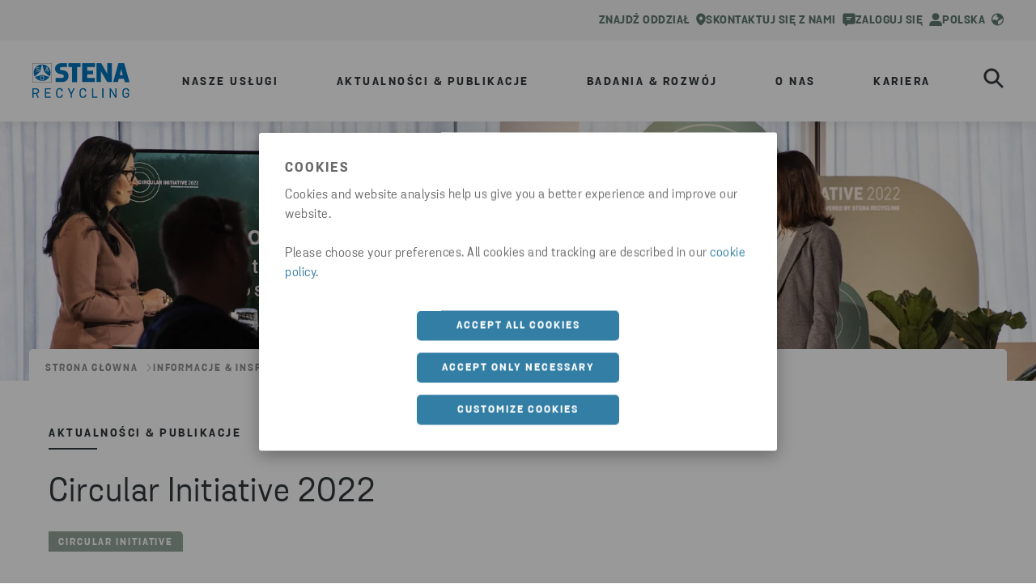

--- FILE ---
content_type: text/html; charset=utf-8
request_url: https://www.stenarecycling.com/pl/aktualnoci-publikacje/informacje-inspiracje/wydarzenia/circular-initiative-2022/
body_size: 24947
content:

<!DOCTYPE html>
<html lang="pl">
<head>
    <meta charset="utf-8">
    <meta http-equiv="X-UA-Compatible" content="IE=edge">
    <meta name="viewport" content="width=device-width, initial-scale=1, maximum-scale=2">

    <link rel="apple-touch-icon" sizes="180x180" href="/imgs/favicon/apple-touch-icon.png">
    <link rel="icon" type="image/png" sizes="192x192" href="/imgs/favicon/android-chrome-192x192.png">
    <link rel="icon" type="image/png" sizes="512x512" href="/imgs/favicon/android-chrome-512x512.png">
    <link rel="icon" type="image/png" sizes="32x32" href="/imgs/favicon/favicon-32x32.png">
    <link rel="icon" type="image/png" sizes="16x16" href="/imgs/favicon/favicon-16x16.png">



    <link rel="manifest" href="/imgs/favicon/site.webmanifest" />
    <link rel="mask-icon" href="/imgs/favicon/safari-pinned-tab.svg" color="#0074BA">
    <meta name="msapplication-TileColor" content="#da532c">
    <meta name="msapplication-TileImage" content="/imgs/favicon/mstile-150x150.png">
    <meta name="theme-color" content="#ffffff">

    
    <script type="text/javascript">
        dataLayer = [{
            siteInfo: {
                countryCode: "pl"
            },
            pageInfo: {
                globalUrl: "https://www.stenarecycling.com/news-insights/insights-inspiration/events/circular-initiative-2022/",
                globalTitle: "Circular Initiative 2022"
            }}];
    </script>

<link href="https://www.stenarecycling.com/pl/aktualnoci-publikacje/informacje-inspiracje/wydarzenia/circular-initiative-2022/" rel="canonical" />
<link href="https://www.stenarecycling.com/news-insights/insights-inspiration/events/circular-initiative-2022/" hreflang="en" rel="alternate" /><link href="https://www.stenarecycling.com/news-insights/insights-inspiration/events/circular-initiative-2022/" hreflang="x-default" rel="alternate" /><link href="https://www.stenarecycling.com/sv/nyheter-insikter/insikter-inspiration/event/circular-initiative-2022/" hreflang="sv" rel="alternate" /><link href="https://www.stenarecycling.com/no/nyheter-innsikt/insights--inspiration/arrangementer/circular-initiative-2022/" hreflang="no" rel="alternate" /><link href="https://www.stenarecycling.com/da/nyheder-indsigt/indsigt-inspiration/events/circular-initiative-2022/" hreflang="da" rel="alternate" /><link href="https://www.stenarecycling.com/fi/uutiset-tietoa-kierratyksesta/tietoa-kierratyksesta/tapahtumat/circular-initiative-2022/" hreflang="fi" rel="alternate" /><link href="https://www.stenarecycling.com/pl/aktualnoci-publikacje/informacje-inspiracje/wydarzenia/circular-initiative-2022/" hreflang="pl" rel="alternate" />
    <title>Dołącz do Circular Initiative | Stena Recycling PL</title>
<meta name="description" property="description" content="Dołącz do wydarzenia Circular Initiative już 5 maja online i zainspiruj się przykładami współpracy na rzecz zrównoważonych produktów.
" />

    <meta name="og:title" property="og:title" content="Dołącz do Circular Initiative | Stena Recycling PL">
<meta name="og:type" property="og:type" content="article">
<meta name="og:url" property="og:url" content="https://www.stenarecycling.com/pl/aktualnoci-publikacje/informacje-inspiracje/wydarzenia/circular-initiative-2022/">
<meta name="og:image" property="og:image" content="https://www.stenarecycling.com/siteassets/news--insights/images-and-illustrations/emmy_47a2514.jpg?width=1200&quality=80">
<meta name="og:description" property="og:description" content="Dołącz do wydarzenia Circular Initiative już 5 maja online i zainspiruj się przykładami współpracy na rzecz zrównoważonych produktów.
">
<meta name="og:locale" property="og:locale" content="pl">
<meta name="og:locale:alternate" property="og:locale:alternate" content="en">
<meta name="og:locale:alternate" property="og:locale:alternate" content="sv">
<meta name="og:locale:alternate" property="og:locale:alternate" content="no">
<meta name="og:locale:alternate" property="og:locale:alternate" content="da">
<meta name="og:locale:alternate" property="og:locale:alternate" content="fi">
<meta name="article:content_type" property="article:content_type" content="Content page">
<meta name="article:category" property="article:category" content="Circular Initiative">
<meta name="article:published_time" property="article:published_time" content="04/17/2023 05:20:57 AM">
<meta name="article:modified_time" property="article:modified_time" content="04/17/2023 05:20:57 AM">


    
    

    <script>
!function(T,l,y){var S=T.location,k="script",D="instrumentationKey",C="ingestionendpoint",I="disableExceptionTracking",E="ai.device.",b="toLowerCase",w="crossOrigin",N="POST",e="appInsightsSDK",t=y.name||"appInsights";(y.name||T[e])&&(T[e]=t);var n=T[t]||function(d){var g=!1,f=!1,m={initialize:!0,queue:[],sv:"5",version:2,config:d};function v(e,t){var n={},a="Browser";return n[E+"id"]=a[b](),n[E+"type"]=a,n["ai.operation.name"]=S&&S.pathname||"_unknown_",n["ai.internal.sdkVersion"]="javascript:snippet_"+(m.sv||m.version),{time:function(){var e=new Date;function t(e){var t=""+e;return 1===t.length&&(t="0"+t),t}return e.getUTCFullYear()+"-"+t(1+e.getUTCMonth())+"-"+t(e.getUTCDate())+"T"+t(e.getUTCHours())+":"+t(e.getUTCMinutes())+":"+t(e.getUTCSeconds())+"."+((e.getUTCMilliseconds()/1e3).toFixed(3)+"").slice(2,5)+"Z"}(),iKey:e,name:"Microsoft.ApplicationInsights."+e.replace(/-/g,"")+"."+t,sampleRate:100,tags:n,data:{baseData:{ver:2}}}}var h=d.url||y.src;if(h){function a(e){var t,n,a,i,r,o,s,c,u,p,l;g=!0,m.queue=[],f||(f=!0,t=h,s=function(){var e={},t=d.connectionString;if(t)for(var n=t.split(";"),a=0;a<n.length;a++){var i=n[a].split("=");2===i.length&&(e[i[0][b]()]=i[1])}if(!e[C]){var r=e.endpointsuffix,o=r?e.location:null;e[C]="https://"+(o?o+".":"")+"dc."+(r||"services.visualstudio.com")}return e}(),c=s[D]||d[D]||"",u=s[C],p=u?u+"/v2/track":d.endpointUrl,(l=[]).push((n="SDK LOAD Failure: Failed to load Application Insights SDK script (See stack for details)",a=t,i=p,(o=(r=v(c,"Exception")).data).baseType="ExceptionData",o.baseData.exceptions=[{typeName:"SDKLoadFailed",message:n.replace(/\./g,"-"),hasFullStack:!1,stack:n+"\nSnippet failed to load ["+a+"] -- Telemetry is disabled\nHelp Link: https://go.microsoft.com/fwlink/?linkid=2128109\nHost: "+(S&&S.pathname||"_unknown_")+"\nEndpoint: "+i,parsedStack:[]}],r)),l.push(function(e,t,n,a){var i=v(c,"Message"),r=i.data;r.baseType="MessageData";var o=r.baseData;return o.message='AI (Internal): 99 message:"'+("SDK LOAD Failure: Failed to load Application Insights SDK script (See stack for details) ("+n+")").replace(/\"/g,"")+'"',o.properties={endpoint:a},i}(0,0,t,p)),function(e,t){if(JSON){var n=T.fetch;if(n&&!y.useXhr)n(t,{method:N,body:JSON.stringify(e),mode:"cors"});else if(XMLHttpRequest){var a=new XMLHttpRequest;a.open(N,t),a.setRequestHeader("Content-type","application/json"),a.send(JSON.stringify(e))}}}(l,p))}function i(e,t){f||setTimeout(function(){!t&&m.core||a()},500)}var e=function(){var n=l.createElement(k);n.src=h;var e=y[w];return!e&&""!==e||"undefined"==n[w]||(n[w]=e),n.onload=i,n.onerror=a,n.onreadystatechange=function(e,t){"loaded"!==n.readyState&&"complete"!==n.readyState||i(0,t)},n}();y.ld<0?l.getElementsByTagName("head")[0].appendChild(e):setTimeout(function(){l.getElementsByTagName(k)[0].parentNode.appendChild(e)},y.ld||0)}try{m.cookie=l.cookie}catch(p){}function t(e){for(;e.length;)!function(t){m[t]=function(){var e=arguments;g||m.queue.push(function(){m[t].apply(m,e)})}}(e.pop())}var n="track",r="TrackPage",o="TrackEvent";t([n+"Event",n+"PageView",n+"Exception",n+"Trace",n+"DependencyData",n+"Metric",n+"PageViewPerformance","start"+r,"stop"+r,"start"+o,"stop"+o,"addTelemetryInitializer","setAuthenticatedUserContext","clearAuthenticatedUserContext","flush"]),m.SeverityLevel={Verbose:0,Information:1,Warning:2,Error:3,Critical:4};var s=(d.extensionConfig||{}).ApplicationInsightsAnalytics||{};if(!0!==d[I]&&!0!==s[I]){var c="onerror";t(["_"+c]);var u=T[c];T[c]=function(e,t,n,a,i){var r=u&&u(e,t,n,a,i);return!0!==r&&m["_"+c]({message:e,url:t,lineNumber:n,columnNumber:a,error:i}),r},d.autoExceptionInstrumented=!0}return m}(y.cfg);function a(){y.onInit&&y.onInit(n)}(T[t]=n).queue&&0===n.queue.length?(n.queue.push(a),n.trackPageView({})):a()}(window,document,{src: "https://js.monitor.azure.com/scripts/b/ai.2.gbl.min.js", crossOrigin: "anonymous", cfg: {instrumentationKey: '28332424-498b-4056-9e14-aaa2c73c4eb2', disableCookiesUsage: false }});
</script>

    <!-- Google Tag Manager -->
<script>(function(w,d,s,l,i){w[l]=w[l]||[];w[l].push({'gtm.start':
new Date().getTime(),event:'gtm.js'});var f=d.getElementsByTagName(s)[0],
j=d.createElement(s),dl=l!='dataLayer'?'&l='+l:'';j.async=true;j.src=
'https://www.googletagmanager.com/gtm.js?id='+i+dl;f.parentNode.insertBefore(j,f);
})(window,document,'script','dataLayer','GTM-T43QGKL');</script>
<!-- End Google Tag Manager -->

    <link rel="stylesheet" href="/dist/static/css/main.5a9ca26c.css" />



</head>
<body data-hj-ignore-attributes>


    <!-- Google Tag Manager (noscript) -->
<noscript><iframe src="https://www.googletagmanager.com/ns.html?id=GTM-T43QGKL"
height="0" width="0" style="display:none;visibility:hidden"></iframe></noscript>
<!-- End Google Tag Manager (noscript) -->

    




<div>

        
<div id="react_0HNILEOMBPTP7"><section class="index-module__stena-container--s0rOv index-classes-module__ui-background-white--X8zzP index-module__stena-container--dgx--S1ioh index-module__stena-container--dgy--gsude index-module__stena-container--sm-size-full--poFS5 index-module__stena-container--sm-gx-0--mLxPW index-module__stena-container--sm-gy-0--RT4Y7" id="top-menu"><header class="topMenu-module__header--DBy4A topMenu-module__header_recycling--hQW6I"><div class="use-size-module__ui-size--sm-height-full--eh5uh use-flex-module__ui-flex--sm-align-items-center--nacao use-flex-module__ui-flex--sm-justify-content-flex-end--Pgcld use-flex-module__ui-flex--sm-flex-direction-row--xc_s0 use-flex-module__ui-flex--container--exp06 topMenu-module__content_width--T0BrB"><a class="topMenu-module__item--Sluak" href="/pl/kontakt/znajdz-oddzialy/" aria-label="Znajdź oddział" data-menu-type="menu utilities" data-menu-level="1" data-menu-text="Znajdź oddział" data-menu-path="/pl/kontakt/znajdz-oddzialy/"><div pr="2" class="use-spacing-module__ui-sm-pr--BAEyf typography-module__typography--xokK4 typography-module__toolbarMenu--m7lyD" style="--ui-sm-pr:2">Znajdź oddział</div><svg xmlns="http://www.w3.org/2000/svg" fill="none" viewBox="0 0 14 18"><path fill="currentColor" fill-rule="evenodd" d="M6.922.5c-1.78 0-3.487.714-4.745 1.985A6.8 6.8 0 0 0 .21 7.275c0 6.576 6.502 9.935 6.569 9.969a.32.32 0 0 0 .284 0c.067-.034 6.569-3.388 6.569-9.968 0-1.797-.707-3.52-1.966-4.791A6.68 6.68 0 0 0 6.922.5m-1.31 4.921A2.5 2.5 0 1 1 8.388 9.58 2.5 2.5 0 0 1 5.61 5.42" clip-rule="evenodd"></path></svg></a><a class="topMenu-module__item--Sluak" href="/pl/kontakt/skontaktuj-sie-z-nami/" target="_top" aria-label="kontakt" data-menu-type="menu utilities" data-menu-level="1" data-menu-text="Skontaktuj się z nami" data-menu-path="/pl/kontakt/skontaktuj-sie-z-nami/"><div pr="2" class="use-spacing-module__ui-sm-pr--BAEyf typography-module__typography--xokK4 typography-module__toolbarMenu--m7lyD" style="--ui-sm-pr:2">Skontaktuj się z nami</div><svg xmlns="http://www.w3.org/2000/svg" fill="none" viewBox="0 0 16 16"><path fill="currentColor" fill-rule="evenodd" d="M.25 2.939C.25 1.633 1.25.5 2.493.5h11.014c1.281 0 2.243 1.136 2.243 2.439v8.256c0 1.345-.964 2.439-2.243 2.439H7.229l-2.834 2.213h-.001a.72.72 0 0 1-.831.039.81.81 0 0 1-.376-.744v-1.508h-.694c-1.24 0-2.243-1.091-2.243-2.439zm4.416 2.603c0-.346.28-.625.625-.625h5.417a.625.625 0 1 1 0 1.25H5.29a.625.625 0 0 1-.625-.625m.625 1.875a.625.625 0 1 0 0 1.25h3.75a.625.625 0 0 0 0-1.25z" clip-rule="evenodd"></path></svg></a><a class="topMenu-module__item--Sluak" href="https://portal.stenarecycling.com" aria-label="Zaloguj się" data-menu-type="menu utilities" data-menu-level="1" data-menu-text="Zaloguj się" data-menu-path="https://portal.stenarecycling.com"><div pr="2" class="use-spacing-module__ui-sm-pr--BAEyf typography-module__typography--xokK4 typography-module__toolbarMenu--m7lyD" style="--ui-sm-pr:2">Zaloguj się</div><svg xmlns="http://www.w3.org/2000/svg" fill="none" viewBox="0 0 14 14"><path fill="currentColor" fill-rule="evenodd" d="M13 14v-1.5a3 3 0 0 0-3-3H4a3 3 0 0 0-3 3V14" clip-rule="evenodd"></path><path stroke="currentColor" stroke-linejoin="round" stroke-width="1.7" d="M13 14v-1.5a3 3 0 0 0-3-3H4a3 3 0 0 0-3 3V14"></path><circle cx="7" cy="4" r="3" fill="currentColor" stroke="currentColor" stroke-linecap="round" stroke-linejoin="round" stroke-width="1.7"></circle></svg></a><div class=""><button class="styles-module__button--BgyeE styles-module__button__header--NlMof" type="button" id="market_selector_button_header" data-menu-type="menu utilities" data-menu-level="1" data-menu-text="Polska" data-menu-path=""><div class="index-classes-module__ui-color-primary-green--yOSDc use-flex-module__ui-flex--sm-align-items-center--nacao use-flex-module__ui-flex--container--exp06"><div class="typography-module__typography--xokK4 typography-module__toolbarMenu--m7lyD">Polska</div><svg xmlns="http://www.w3.org/2000/svg" fill="none" viewBox="0 0 15 16"><path fill="currentColor" d="m7.275 1.45 4.113.384 2.987 4.379-4.25 2.6-1.362.375-.663 1.784v3.553l-4.453-.028L.625 9.013l3.579-.9 3.04 1.3L7.8 6.9l1.288-.912-2.875-1.963zm.225.3c-3.45 0-6.25 2.8-6.25 6.25s2.8 6.25 6.25 6.25 6.25-2.8 6.25-6.25-2.8-6.25-6.25-6.25M7.5.5C11.637.5 15 3.863 15 8s-3.363 7.5-7.5 7.5A7.506 7.506 0 0 1 0 8C0 3.863 3.363.5 7.5.5"></path></svg></div></button><div class="index-module__overlay--zYyDI"></div><div class="index-classes-module__ui-background-white--X8zzP use-spacing-module__ui-sm-pt--kMCpb use-spacing-module__ui-sm-pb--WaQCe use-spacing-module__ui-sm-px--m0U4D index-module__modal--UjwT_" style="--ui-sm-pt:10;--ui-sm-pb:18;--ui-sm-px:10" role="dialog" tabindex="-1" aria-labelledby="Wybierz rynek "><div class="use-flex-module__ui-flex--sm-align-items-flex-start--nfrnH use-flex-module__ui-flex--sm-justify-content-space-between--JE0Ad use-flex-module__ui-flex--sm-flex-direction-row--xc_s0 use-flex-module__ui-flex--container--exp06"><img class="index-module__logo--fWAHr" src="/globalassets/logotypes/logo-stena-recycling-blue.svg" alt="Logo menu"/><button style="align-items:center" type="button" class="buttonStyles-module__text_button--IwrHM buttonStyles-module__text_button_right--uw_Jp buttonStyles-module__text_button--blue--hd6A0"><div class="use-spacing-module__ui-sm-mr--Cz7fq use-spacing-module__ui-sm-ml--vosPX buttonStyles-module__icon__dense--HI2pz" style="--ui-sm-mr:0;--ui-sm-ml:3"><svg xmlns="http://www.w3.org/2000/svg" fill="none" viewBox="0 0 17 16"><path fill="currentColor" d="m15.202 2.4-12.8 12.8a1.131 1.131 0 0 1-1.6-1.6L13.602.8a1.131 1.131 0 0 1 1.6 1.6"></path><path fill="currentColor" d="m.798 2.4 12.8 12.8a1.131 1.131 0 0 0 1.6-1.6L2.398.8a1.131 1.131 0 0 0-1.6 1.6"></path></svg></div><div class="typography-module__typography--xokK4 typography-module__button--rjoyO">Zamknij</div></button></div><div class="use-size-module__ui-size--sm-width-full--Gxhkk use-flex-module__ui-flex--sm-align-items-center--nacao use-flex-module__ui-flex--sm-flex-direction-column--_NU6I use-flex-module__ui-flex--container--exp06"><div class="use-spacing-module__ui-sm-pb--WaQCe" style="--ui-sm-pb:8"><div class="typography-module__typography--xokK4 typography-module__heading5--oJvfO">Wybierz rynek </div><hr class="index-module__line--Y7JWM"/></div><ul id="market-list" class="index-module__list--tfucX"><li class="index-module__list_item--KmRRJ"><a aria-label="current market" class="index-module__active_item--WvF_W" href="/pl/" target="" title="Polska" data-menu-type="menu utilities" data-menu-level="2" data-menu-text="Polska" data-menu-path="/pl/"><div class="index-module__icon_container--wLCkQ"><svg xmlns="http://www.w3.org/2000/svg" fill="currentColor" viewBox="0 0 16 16"><path fill-rule="evenodd" d="M9.707 1.293a1 1 0 0 0-1.414 1.414L12.586 7H1a1 1 0 1 0 0 2h11.586l-4.293 4.293a1 1 0 1 0 1.414 1.414l6-6a1 1 0 0 0 0-1.414z" clip-rule="evenodd"></path></svg></div><div class="typography-module__typography--xokK4 typography-module__heading5--oJvfO">Polska</div></a></li><li class="index-module__list_item--KmRRJ"><a href="/news-insights/insights-inspiration/events/circular-initiative-2022/" target="" title="Global" data-menu-type="menu utilities" data-menu-level="2" data-menu-text="Global" data-menu-path="/news-insights/insights-inspiration/events/circular-initiative-2022/"><div color="ComplementaryCharcoal" class="index-module__item--y4W2J index-classes-module__ui-color-complementary-charcoal--rZU0t typography-module__typography--xokK4 typography-module__heading5--oJvfO">Global</div></a></li><li class="index-module__list_item--KmRRJ"><a href="/sv/nyheter-insikter/insikter-inspiration/event/circular-initiative-2022/" target="" title="Sverige" data-menu-type="menu utilities" data-menu-level="2" data-menu-text="Sverige" data-menu-path="/sv/nyheter-insikter/insikter-inspiration/event/circular-initiative-2022/"><div color="ComplementaryCharcoal" class="index-module__item--y4W2J index-classes-module__ui-color-complementary-charcoal--rZU0t typography-module__typography--xokK4 typography-module__heading5--oJvfO">Sverige</div></a></li><li class="index-module__list_item--KmRRJ"><a href="/da/nyheder-indsigt/indsigt-inspiration/events/circular-initiative-2022/" target="" title="Danmark" data-menu-type="menu utilities" data-menu-level="2" data-menu-text="Danmark" data-menu-path="/da/nyheder-indsigt/indsigt-inspiration/events/circular-initiative-2022/"><div color="ComplementaryCharcoal" class="index-module__item--y4W2J index-classes-module__ui-color-complementary-charcoal--rZU0t typography-module__typography--xokK4 typography-module__heading5--oJvfO">Danmark</div></a></li><li class="index-module__list_item--KmRRJ"><a href="/no/nyheter-innsikt/insights--inspiration/arrangementer/circular-initiative-2022/" target="" title="Norge" data-menu-type="menu utilities" data-menu-level="2" data-menu-text="Norge" data-menu-path="/no/nyheter-innsikt/insights--inspiration/arrangementer/circular-initiative-2022/"><div color="ComplementaryCharcoal" class="index-module__item--y4W2J index-classes-module__ui-color-complementary-charcoal--rZU0t typography-module__typography--xokK4 typography-module__heading5--oJvfO">Norge</div></a></li><li class="index-module__list_item--KmRRJ"><a href="/fi/uutiset-tietoa-kierratyksesta/tietoa-kierratyksesta/tapahtumat/circular-initiative-2022/" target="" title="Suomi" data-menu-type="menu utilities" data-menu-level="2" data-menu-text="Suomi" data-menu-path="/fi/uutiset-tietoa-kierratyksesta/tietoa-kierratyksesta/tapahtumat/circular-initiative-2022/"><div color="ComplementaryCharcoal" class="index-module__item--y4W2J index-classes-module__ui-color-complementary-charcoal--rZU0t typography-module__typography--xokK4 typography-module__heading5--oJvfO">Suomi</div></a></li><li class="index-module__list_item--KmRRJ"><a href="/de/" target="" title="Deutschland" data-menu-type="menu utilities" data-menu-level="2" data-menu-text="Deutschland" data-menu-path="/de/"><div color="ComplementaryCharcoal" class="index-module__item--y4W2J index-classes-module__ui-color-complementary-charcoal--rZU0t typography-module__typography--xokK4 typography-module__heading5--oJvfO">Deutschland</div></a></li><li class="index-module__list_item--KmRRJ"><a href="/it/" target="" title="Italia" data-menu-type="menu utilities" data-menu-level="2" data-menu-text="Italia" data-menu-path="/it/"><div color="ComplementaryCharcoal" class="index-module__item--y4W2J index-classes-module__ui-color-complementary-charcoal--rZU0t typography-module__typography--xokK4 typography-module__heading5--oJvfO">Italia</div></a></li></ul></div></div></div></div></header></section></div>
<script>window.addEventListener('DOMContentLoaded', function() {ReactDOM.hydrate(React.createElement(Components.TopMenu, {"company":"recycling","languageSelector":{"current":"Polska","selectorType":"market","logoUrl":"/globalassets/logotypes/logo-stena-recycling-blue.svg","logoAltText":"Logo menu","header":"Wybierz rynek ","items":[{"active":true,"link":{"href":"/pl/","title":"Polska","target":"","text":"Polska"}},{"active":false,"link":{"href":"/news-insights/insights-inspiration/events/circular-initiative-2022/","title":"Global","target":"","text":"Global"}},{"active":false,"link":{"href":"/sv/nyheter-insikter/insikter-inspiration/event/circular-initiative-2022/","title":"Sverige","target":"","text":"Sverige"}},{"active":false,"link":{"href":"/da/nyheder-indsigt/indsigt-inspiration/events/circular-initiative-2022/","title":"Danmark","target":"","text":"Danmark"}},{"active":false,"link":{"href":"/no/nyheter-innsikt/insights--inspiration/arrangementer/circular-initiative-2022/","title":"Norge","target":"","text":"Norge"}},{"active":false,"link":{"href":"/fi/uutiset-tietoa-kierratyksesta/tietoa-kierratyksesta/tapahtumat/circular-initiative-2022/","title":"Suomi","target":"","text":"Suomi"}},{"active":false,"link":{"href":"/de/","title":"Deutschland","target":"","text":"Deutschland"}},{"active":false,"link":{"href":"/it/","title":"Italia","target":"","text":"Italia"}}],"closeModalLabel":"Zamknij"},"items":[{"icon":"find","iconAltText":"Znajdź oddział","link":{"href":"/pl/kontakt/znajdz-oddzialy/","title":"Znajdź oddział","text":"Znajdź oddział"}},{"icon":"contact","iconAltText":"kontakt","link":{"href":"/pl/kontakt/skontaktuj-sie-z-nami/","title":"Skontaktuj się z nami","target":"_top","text":"Skontaktuj się z nami"}},{"icon":"person","iconAltText":"Zaloguj się","link":{"href":"https://portal.stenarecycling.com","title":"Zaloguj się","text":"Zaloguj się"}}]}), document.getElementById("react_0HNILEOMBPTP7"))});</script>

        
<div id="react_0HNILEOMBPTP8"><section class="index-module__stena-container--s0rOv index-module__stena-container--dgx--S1ioh index-module__stena-container--dgy--gsude index-module__stena-container--sm-size-full--poFS5 index-module__stena-container--sm-gx-0--mLxPW index-module__stena-container--sm-gy-0--RT4Y7" id="main-menu"><nav class="index-module__main_container--miyf7"><div class="index-module__content_width--wErZT"><a class="index-module__logo--viTlo" href="/pl/"><img src="/globalassets/logotypes/logo-stena-recycling-blue.svg" alt="Logo menu"/></a><ul><li class="index-module__list_item--KeOaC"><button aria-label="open menu" type="button" aria-haspopup="menu" class="index-module__button--Eldky main-menu-item" data-menu-type="menu drawer" data-menu-level="1" data-menu-text="Nasze usługi" data-menu-path=""><div class="typography-module__typography--xokK4 typography-module__menu--GL4zY">Nasze usługi</div></button></li><li class="index-module__list_item--KeOaC"><button aria-label="open menu" type="button" aria-haspopup="menu" class="index-module__button--Eldky main-menu-item" data-menu-type="menu drawer" data-menu-level="1" data-menu-text="Aktualności &amp; Publikacje" data-menu-path=""><div class="typography-module__typography--xokK4 typography-module__menu--GL4zY">Aktualności &amp; Publikacje</div></button></li><li class="index-module__list_item--KeOaC"><button aria-label="open menu" type="button" aria-haspopup="menu" class="index-module__button--Eldky main-menu-item" data-menu-type="menu drawer" data-menu-level="1" data-menu-text="Badania &amp; rozwój" data-menu-path=""><div class="typography-module__typography--xokK4 typography-module__menu--GL4zY">Badania &amp; rozwój</div></button></li><li class="index-module__list_item--KeOaC"><button aria-label="open menu" type="button" aria-haspopup="menu" class="index-module__button--Eldky main-menu-item" data-menu-type="menu drawer" data-menu-level="1" data-menu-text="O nas" data-menu-path=""><div class="typography-module__typography--xokK4 typography-module__menu--GL4zY">O nas</div></button></li><li class="index-module__list_item--KeOaC"><button aria-label="open menu" type="button" aria-haspopup="menu" class="index-module__button--Eldky main-menu-item" data-menu-type="menu drawer" data-menu-level="1" data-menu-text="Kariera" data-menu-path=""><div class="typography-module__typography--xokK4 typography-module__menu--GL4zY">Kariera</div></button></li></ul><div class="index-module__flex--hxqc3"><a class="index-module__mobile_link--bTm1w mobile_link__icon icon-person_outlined" href="https://portal.stenarecycling.com" title="Zaloguj się" data-menu-type="menu drawer" data-menu-level="1" data-menu-text="Zaloguj się" data-menu-path="https://portal.stenarecycling.com"><svg xmlns="http://www.w3.org/2000/svg" fill="none" viewBox="0 0 22 23" height="20" width="20"><title>Zaloguj się</title><path fill="#3F4347" fill-rule="evenodd" d="M.461 19.002a5.923 5.923 0 0 1 5.924-5.923h9.23a5.923 5.923 0 0 1 5.923 5.923v2.308c0 .722-.585 1.308-1.307 1.308H1.769A1.31 1.31 0 0 1 .461 21.31zm5.924-3.307a3.31 3.31 0 0 0-3.308 3.307v1h15.846v-1a3.31 3.31 0 0 0-3.308-3.307zM11 2.618a3.308 3.308 0 1 0 0 6.615 3.308 3.308 0 0 0 0-6.615M5.077 5.925a5.923 5.923 0 1 1 11.846 0 5.923 5.923 0 0 1-11.846 0" clip-rule="evenodd"></path></svg></a><button aria-label="search" type="button" id="search_button" class="index-module__search--Q8hQ5" data-menu-type="menu drawer" data-menu-level="1" data-menu-text="search" data-menu-path=""><svg xmlns="http://www.w3.org/2000/svg" fill="none" viewBox="0 0 29 29"><path fill="currentColor" stroke="currentColor" stroke-width="0.5" d="m27.833 25.81-7.526-7.525a10.903 10.903 0 1 0-2.022 2.022l7.525 7.526a1.434 1.434 0 0 0 2.022 0l.001-.001a1.434 1.434 0 0 0 0-2.021ZM11.665 19.7a8.035 8.035 0 1 1 0-16.07 8.035 8.035 0 0 1 0 16.07Z"></path></svg></button><button type="button" aria-label="open menu" class="index-module__hamburger--gcgi8" aria-haspopup="menu"><svg xmlns="http://www.w3.org/2000/svg" fill="none" viewBox="0 0 33 25"><path fill="currentColor" stroke="currentColor" d="M31.195.5H10.254c-.726 0-1.305.58-1.305 1.286 0 .705.579 1.285 1.305 1.285h20.94c.727 0 1.306-.58 1.306-1.285S31.92.5 31.195.5Zm0 21.429H14.587c-.726 0-1.306.58-1.306 1.285s.58 1.286 1.306 1.286h16.608c.726 0 1.305-.58 1.305-1.286 0-.705-.58-1.285-1.305-1.285Zm0-10.715H2.31c-.726 0-1.305.581-1.305 1.286s.579 1.286 1.305 1.286h28.884c.726 0 1.305-.581 1.305-1.286s-.58-1.286-1.305-1.286Z"></path></svg></button><div><div class="styles-module__search_wrapper--hsP87" id="search-wrapper"><div class="styles-module__search--NRw4F"><div class="styles-module__search__content--h91ll"><div mt="8" class="styles-module__search__content__header--IsUuY use-spacing-module__ui-sm-mt--vjjXQ use-text-align-module__ui-ta--sm-center--M4CBn typography-module__typography--xokK4 typography-module__heading1--d3m2U" style="--ui-sm-mt:8">Szukaj</div><div class="use-flex-module__ui-flex--sm-align-items-center--nacao use-flex-module__ui-flex--container--exp06 styles-module__input_wrapper--XOQK8 styles-module__input_wrapper__menu_search--uG4ll"><input type="search" id="main_menu_search_input" placeholder="Szukaj tutaj..." value=""/><button type="button" aria-label="reset" class="styles-module__button__reset--iIXkI styles-module__button--VbzSi"><svg xmlns="http://www.w3.org/2000/svg" fill="none" viewBox="0 0 21 21"><path stroke="currentColor" stroke-linecap="round" stroke-linejoin="round" stroke-width="1.5" d="M19.438 1.563 1.563 19.438M1.563 1.563l17.875 17.875"></path></svg></button></div></div></div></div></div></div></div></nav><div class="index-module__closed--gqbWR index-module__dropdown--bYqbd index-module__half--SfTXk dropdown"><ul class="index-module__submenu--t4yhN"><div class="use-size-module__ui-size--sm-width-full--Gxhkk index-module__hidden--ZaG0U"><button type="button" class="null index-module__menu_items--V9Gxt index-module__menu_items_submenu1--y52PZ index-module__menu_items_recycling--c4fEl" data-menu-type="menu drawer" data-menu-level="2" data-menu-text="Recykling materiałów" data-menu-path=""><div class="typography-module__typography--xokK4 typography-module__submenu1--udRpg">Recykling materiałów</div><svg xmlns="http://www.w3.org/2000/svg" fill="currentColor" viewBox="0 0 16 16"><path fill-rule="evenodd" d="M4.293 15.707a1 1 0 0 1 0-1.414L9.586 8 4.293 1.707A1 1 0 0 1 5.707.293l6 7a1 1 0 0 1 0 1.414l-6 7a1 1 0 0 1-1.414 0" clip-rule="evenodd"></path></svg></button></div><div class="use-size-module__ui-size--sm-width-full--Gxhkk index-module__hidden--ZaG0U"><button type="button" class="null index-module__menu_items--V9Gxt index-module__menu_items_submenu1--y52PZ index-module__menu_items_recycling--c4fEl" data-menu-type="menu drawer" data-menu-level="2" data-menu-text="Rozwiązania dla branż" data-menu-path=""><div class="typography-module__typography--xokK4 typography-module__submenu1--udRpg">Rozwiązania dla branż</div><svg xmlns="http://www.w3.org/2000/svg" fill="currentColor" viewBox="0 0 16 16"><path fill-rule="evenodd" d="M4.293 15.707a1 1 0 0 1 0-1.414L9.586 8 4.293 1.707A1 1 0 0 1 5.707.293l6 7a1 1 0 0 1 0 1.414l-6 7a1 1 0 0 1-1.414 0" clip-rule="evenodd"></path></svg></button></div><div class="use-size-module__ui-size--sm-width-full--Gxhkk index-module__hidden--ZaG0U"><button type="button" class="null index-module__menu_items--V9Gxt index-module__menu_items_submenu1--y52PZ index-module__menu_items_recycling--c4fEl" data-menu-type="menu drawer" data-menu-level="2" data-menu-text="Usługi zarządzania odpadami" data-menu-path=""><div class="typography-module__typography--xokK4 typography-module__submenu1--udRpg">Usługi zarządzania odpadami</div><svg xmlns="http://www.w3.org/2000/svg" fill="currentColor" viewBox="0 0 16 16"><path fill-rule="evenodd" d="M4.293 15.707a1 1 0 0 1 0-1.414L9.586 8 4.293 1.707A1 1 0 0 1 5.707.293l6 7a1 1 0 0 1 0 1.414l-6 7a1 1 0 0 1-1.414 0" clip-rule="evenodd"></path></svg></button></div><div class="use-size-module__ui-size--sm-width-full--Gxhkk index-module__hidden--ZaG0U"><button type="button" class="null index-module__menu_items--V9Gxt index-module__menu_items_submenu1--y52PZ index-module__menu_items_recycling--c4fEl" data-menu-type="menu drawer" data-menu-level="2" data-menu-text="Szkolenia" data-menu-path=""><div class="typography-module__typography--xokK4 typography-module__submenu1--udRpg">Szkolenia</div><svg xmlns="http://www.w3.org/2000/svg" fill="currentColor" viewBox="0 0 16 16"><path fill-rule="evenodd" d="M4.293 15.707a1 1 0 0 1 0-1.414L9.586 8 4.293 1.707A1 1 0 0 1 5.707.293l6 7a1 1 0 0 1 0 1.414l-6 7a1 1 0 0 1-1.414 0" clip-rule="evenodd"></path></svg></button></div><div class="use-size-module__ui-size--sm-width-full--Gxhkk index-module__hidden--ZaG0U"><button type="button" class="null index-module__menu_items--V9Gxt index-module__menu_items_submenu1--y52PZ index-module__menu_items_recycling--c4fEl" data-menu-type="menu drawer" data-menu-level="2" data-menu-text="Doradztwo środowiskowe" data-menu-path=""><div class="typography-module__typography--xokK4 typography-module__submenu1--udRpg">Doradztwo środowiskowe</div><svg xmlns="http://www.w3.org/2000/svg" fill="currentColor" viewBox="0 0 16 16"><path fill-rule="evenodd" d="M4.293 15.707a1 1 0 0 1 0-1.414L9.586 8 4.293 1.707A1 1 0 0 1 5.707.293l6 7a1 1 0 0 1 0 1.414l-6 7a1 1 0 0 1-1.414 0" clip-rule="evenodd"></path></svg></button></div><div class="use-size-module__ui-size--sm-width-full--Gxhkk index-module__hidden--ZaG0U"><button type="button" class="null index-module__menu_items--V9Gxt index-module__menu_items_submenu1--y52PZ index-module__menu_items_recycling--c4fEl" data-menu-type="menu drawer" data-menu-level="2" data-menu-text="Kontenery i pojemniki na odpady" data-menu-path=""><div class="typography-module__typography--xokK4 typography-module__submenu1--udRpg">Kontenery i pojemniki na odpady</div><svg xmlns="http://www.w3.org/2000/svg" fill="currentColor" viewBox="0 0 16 16"><path fill-rule="evenodd" d="M4.293 15.707a1 1 0 0 1 0-1.414L9.586 8 4.293 1.707A1 1 0 0 1 5.707.293l6 7a1 1 0 0 1 0 1.414l-6 7a1 1 0 0 1-1.414 0" clip-rule="evenodd"></path></svg></button></div><div class="use-size-module__ui-size--sm-width-full--Gxhkk index-module__hidden--ZaG0U"><a href="/pl/aktualnoci-publikacje/aktualnosci/" class="index-module__menu_items--V9Gxt index-module__menu_items_submenu1--y52PZ index-module__menu_items_recycling--c4fEl" data-menu-type="menu drawer" data-menu-level="2" data-menu-text="Aktualności" data-menu-path="/pl/aktualnoci-publikacje/aktualnosci/"><div class="typography-module__typography--xokK4 typography-module__submenu1--udRpg">Aktualności</div></a></div><div class="use-size-module__ui-size--sm-width-full--Gxhkk index-module__hidden--ZaG0U"><button type="button" class="null index-module__menu_items--V9Gxt index-module__menu_items_submenu1--y52PZ index-module__menu_items_recycling--c4fEl" data-menu-type="menu drawer" data-menu-level="2" data-menu-text="Informacje &amp; Inspiracje" data-menu-path=""><div class="typography-module__typography--xokK4 typography-module__submenu1--udRpg">Informacje &amp; Inspiracje</div><svg xmlns="http://www.w3.org/2000/svg" fill="currentColor" viewBox="0 0 16 16"><path fill-rule="evenodd" d="M4.293 15.707a1 1 0 0 1 0-1.414L9.586 8 4.293 1.707A1 1 0 0 1 5.707.293l6 7a1 1 0 0 1 0 1.414l-6 7a1 1 0 0 1-1.414 0" clip-rule="evenodd"></path></svg></button></div><div class="use-size-module__ui-size--sm-width-full--Gxhkk index-module__hidden--ZaG0U"><a href="/pl/aktualnoci-publikacje/case-studies/" class="index-module__menu_items--V9Gxt index-module__menu_items_submenu1--y52PZ index-module__menu_items_recycling--c4fEl" data-menu-type="menu drawer" data-menu-level="2" data-menu-text="Case studies" data-menu-path="/pl/aktualnoci-publikacje/case-studies/"><div class="typography-module__typography--xokK4 typography-module__submenu1--udRpg">Case studies</div></a></div><div class="use-size-module__ui-size--sm-width-full--Gxhkk index-module__hidden--ZaG0U"><a href="/pl/badania-rozwoj/badania-dla-przyszlosci/" class="index-module__menu_items--V9Gxt index-module__menu_items_submenu1--y52PZ index-module__menu_items_recycling--c4fEl" data-menu-type="menu drawer" data-menu-level="2" data-menu-text="Badania dla przyszłości" data-menu-path="/pl/badania-rozwoj/badania-dla-przyszlosci/"><div class="typography-module__typography--xokK4 typography-module__submenu1--udRpg">Badania dla przyszłości</div></a></div><div class="use-size-module__ui-size--sm-width-full--Gxhkk index-module__hidden--ZaG0U"><a href="/pl/badania-rozwoj/innowacje/" class="index-module__menu_items--V9Gxt index-module__menu_items_submenu1--y52PZ index-module__menu_items_recycling--c4fEl" data-menu-type="menu drawer" data-menu-level="2" data-menu-text="O Stena Recycling Lab" data-menu-path="/pl/badania-rozwoj/innowacje/"><div class="typography-module__typography--xokK4 typography-module__submenu1--udRpg">O Stena Recycling Lab</div></a></div><div class="use-size-module__ui-size--sm-width-full--Gxhkk index-module__hidden--ZaG0U"><a href="/pl/badania-rozwoj/stena-nordic-recycling-center/" class="index-module__menu_items--V9Gxt index-module__menu_items_submenu1--y52PZ index-module__menu_items_recycling--c4fEl" data-menu-type="menu drawer" data-menu-level="2" data-menu-text="O Stena Nordic Recycling Center" data-menu-path="/pl/badania-rozwoj/stena-nordic-recycling-center/"><div class="typography-module__typography--xokK4 typography-module__submenu1--udRpg">O Stena Nordic Recycling Center</div></a></div><div class="use-size-module__ui-size--sm-width-full--Gxhkk index-module__hidden--ZaG0U"><a href="/pl/o-nas/o-stena-recycling/" class="index-module__menu_items--V9Gxt index-module__menu_items_submenu1--y52PZ index-module__menu_items_recycling--c4fEl" data-menu-type="menu drawer" data-menu-level="2" data-menu-text="O Stena Recycling" data-menu-path="/pl/o-nas/o-stena-recycling/"><div class="typography-module__typography--xokK4 typography-module__submenu1--udRpg">O Stena Recycling</div></a></div><div class="use-size-module__ui-size--sm-width-full--Gxhkk index-module__hidden--ZaG0U"><a href="/pl/o-nas/zrownowazony-rozwoj/" class="index-module__menu_items--V9Gxt index-module__menu_items_submenu1--y52PZ index-module__menu_items_recycling--c4fEl" data-menu-type="menu drawer" data-menu-level="2" data-menu-text="Zrównoważony rozwój" data-menu-path="/pl/o-nas/zrownowazony-rozwoj/"><div class="typography-module__typography--xokK4 typography-module__submenu1--udRpg">Zrównoważony rozwój</div></a></div><div class="use-size-module__ui-size--sm-width-full--Gxhkk index-module__hidden--ZaG0U"><a href="/pl/o-nas/nasze-plany/" class="index-module__menu_items--V9Gxt index-module__menu_items_submenu1--y52PZ index-module__menu_items_recycling--c4fEl" data-menu-type="menu drawer" data-menu-level="2" data-menu-text="Kierunek rozwoju" data-menu-path="/pl/o-nas/nasze-plany/"><div class="typography-module__typography--xokK4 typography-module__submenu1--udRpg">Kierunek rozwoju</div></a></div><div class="use-size-module__ui-size--sm-width-full--Gxhkk index-module__hidden--ZaG0U"><a href="/pl/o-nas/recykling-na-duza-skale/" class="index-module__menu_items--V9Gxt index-module__menu_items_submenu1--y52PZ index-module__menu_items_recycling--c4fEl" data-menu-type="menu drawer" data-menu-level="2" data-menu-text="Recykling na dużą skalę" data-menu-path="/pl/o-nas/recykling-na-duza-skale/"><div class="typography-module__typography--xokK4 typography-module__submenu1--udRpg">Recykling na dużą skalę</div></a></div><div class="use-size-module__ui-size--sm-width-full--Gxhkk index-module__hidden--ZaG0U"><a href="/pl/o-nas/nasza-historia/" class="index-module__menu_items--V9Gxt index-module__menu_items_submenu1--y52PZ index-module__menu_items_recycling--c4fEl" data-menu-type="menu drawer" data-menu-level="2" data-menu-text="Nasza historia" data-menu-path="/pl/o-nas/nasza-historia/"><div class="typography-module__typography--xokK4 typography-module__submenu1--udRpg">Nasza historia</div></a></div><div class="use-size-module__ui-size--sm-width-full--Gxhkk index-module__hidden--ZaG0U"><a href="/pl/o-nas/stena-circular-economy-award/" class="index-module__menu_items--V9Gxt index-module__menu_items_submenu1--y52PZ index-module__menu_items_recycling--c4fEl" data-menu-type="menu drawer" data-menu-level="2" data-menu-text="Konkurs Stena Circular Economy Award" data-menu-path="/pl/o-nas/stena-circular-economy-award/"><div class="typography-module__typography--xokK4 typography-module__submenu1--udRpg">Konkurs Stena Circular Economy Award</div></a></div><div class="use-size-module__ui-size--sm-width-full--Gxhkk index-module__hidden--ZaG0U"><a href="/pl/kariera/praca-w-stena-recycling/" class="index-module__menu_items--V9Gxt index-module__menu_items_submenu1--y52PZ index-module__menu_items_recycling--c4fEl" data-menu-type="menu drawer" data-menu-level="2" data-menu-text="Kariera w Stena Recycling" data-menu-path="/pl/kariera/praca-w-stena-recycling/"><div class="typography-module__typography--xokK4 typography-module__submenu1--udRpg">Kariera w Stena Recycling</div></a></div><div class="use-size-module__ui-size--sm-width-full--Gxhkk index-module__hidden--ZaG0U"><a href="/pl/kariera/oferty-pracy/" class="index-module__menu_items--V9Gxt index-module__menu_items_submenu1--y52PZ index-module__menu_items_recycling--c4fEl" data-menu-type="menu drawer" data-menu-level="2" data-menu-text="Oferty pracy" data-menu-path="/pl/kariera/oferty-pracy/"><div class="typography-module__typography--xokK4 typography-module__submenu1--udRpg">Oferty pracy</div></a></div></ul><ul class="index-module__submenu--t4yhN index-module__submenu_recycling--oUuaz index-module__hidden--ZaG0U"><li class="use-size-module__ui-size--sm-width-full--Gxhkk use-spacing-module__ui-sm-pl--WpURo index-module__list_item--KeOaC index-module__hidden--ZaG0U" style="--ui-sm-pl:10"><a href="/pl/nasze-uslugi/recykling-materialow/" class="index-module__listing_item--NjPNZ index-module__listing_item_recycling--LdW3x" data-menu-type="menu drawer" data-menu-level="3" data-menu-text="Recykling materiałów" data-menu-path="/pl/nasze-uslugi/recykling-materialow/"><div class="typography-module__typography--xokK4 typography-module__submenu2--IwwV_">Recykling materiałów</div><svg xmlns="http://www.w3.org/2000/svg" fill="currentColor" viewBox="0 0 16 16"><path fill-rule="evenodd" d="M9.707 1.293a1 1 0 0 0-1.414 1.414L12.586 7H1a1 1 0 1 0 0 2h11.586l-4.293 4.293a1 1 0 1 0 1.414 1.414l6-6a1 1 0 0 0 0-1.414z" clip-rule="evenodd"></path></svg></a></li><li class="use-size-module__ui-size--sm-width-full--Gxhkk index-module__list_item--KeOaC index-module__hidden--ZaG0U"><a href="/pl/nasze-uslugi/recykling-materialow/tworzywa-sztuczne/" class="false index-module__menu_items--V9Gxt" data-menu-type="menu drawer" data-menu-level="3" data-menu-text="Tworzywa sztuczne" data-menu-path="/pl/nasze-uslugi/recykling-materialow/tworzywa-sztuczne/"><div class="typography-module__typography--xokK4 typography-module__submenu2--IwwV_">Tworzywa sztuczne</div></a></li><li class="use-size-module__ui-size--sm-width-full--Gxhkk index-module__list_item--KeOaC index-module__hidden--ZaG0U"><a href="/pl/nasze-uslugi/recykling-materialow/papier/" class="false index-module__menu_items--V9Gxt" data-menu-type="menu drawer" data-menu-level="3" data-menu-text="Papier" data-menu-path="/pl/nasze-uslugi/recykling-materialow/papier/"><div class="typography-module__typography--xokK4 typography-module__submenu2--IwwV_">Papier</div></a></li><li class="use-size-module__ui-size--sm-width-full--Gxhkk index-module__list_item--KeOaC index-module__hidden--ZaG0U"><a href="/pl/nasze-uslugi/recykling-materialow/elektronika/" class="false index-module__menu_items--V9Gxt" data-menu-type="menu drawer" data-menu-level="3" data-menu-text="Odpady elektroniczne" data-menu-path="/pl/nasze-uslugi/recykling-materialow/elektronika/"><div class="typography-module__typography--xokK4 typography-module__submenu2--IwwV_">Odpady elektroniczne</div></a></li><li class="use-size-module__ui-size--sm-width-full--Gxhkk index-module__list_item--KeOaC index-module__hidden--ZaG0U"><a href="/pl/nasze-uslugi/recykling-materialow/metale/" class="false index-module__menu_items--V9Gxt" data-menu-type="menu drawer" data-menu-level="3" data-menu-text="Metale" data-menu-path="/pl/nasze-uslugi/recykling-materialow/metale/"><div class="typography-module__typography--xokK4 typography-module__submenu2--IwwV_">Metale</div></a></li><li class="use-size-module__ui-size--sm-width-full--Gxhkk index-module__list_item--KeOaC index-module__hidden--ZaG0U"><a href="/pl/nasze-uslugi/recykling-materialow/baterie-litowo-jonowe/" class="false index-module__menu_items--V9Gxt" data-menu-type="menu drawer" data-menu-level="3" data-menu-text="Baterie litowo-jonowe" data-menu-path="/pl/nasze-uslugi/recykling-materialow/baterie-litowo-jonowe/"><div class="typography-module__typography--xokK4 typography-module__submenu2--IwwV_">Baterie litowo-jonowe</div></a></li><li class="use-size-module__ui-size--sm-width-full--Gxhkk index-module__list_item--KeOaC index-module__hidden--ZaG0U"><a href="/pl/nasze-uslugi/recykling-materialow/odpady-niebezpieczne/" class="false index-module__menu_items--V9Gxt" data-menu-type="menu drawer" data-menu-level="3" data-menu-text="Odpady niebezpieczne" data-menu-path="/pl/nasze-uslugi/recykling-materialow/odpady-niebezpieczne/"><div class="typography-module__typography--xokK4 typography-module__submenu2--IwwV_">Odpady niebezpieczne</div></a></li><li class="use-size-module__ui-size--sm-width-full--Gxhkk index-module__list_item--KeOaC index-module__hidden--ZaG0U"><a href="/pl/nasze-uslugi/recykling-materialow/inne-odpady-produkcyjne/" class="false index-module__menu_items--V9Gxt" data-menu-type="menu drawer" data-menu-level="3" data-menu-text="Inne odpady produkcyjne" data-menu-path="/pl/nasze-uslugi/recykling-materialow/inne-odpady-produkcyjne/"><div class="typography-module__typography--xokK4 typography-module__submenu2--IwwV_">Inne odpady produkcyjne</div></a></li><li class="use-size-module__ui-size--sm-width-full--Gxhkk use-spacing-module__ui-sm-pl--WpURo index-module__list_item--KeOaC index-module__hidden--ZaG0U" style="--ui-sm-pl:10"><a href="/pl/nasze-uslugi/rozwiazania-dla-branz/" class="index-module__listing_item--NjPNZ index-module__listing_item_recycling--LdW3x" data-menu-type="menu drawer" data-menu-level="3" data-menu-text="Rozwiązania dla branż" data-menu-path="/pl/nasze-uslugi/rozwiazania-dla-branz/"><div class="typography-module__typography--xokK4 typography-module__submenu2--IwwV_">Rozwiązania dla branż</div><svg xmlns="http://www.w3.org/2000/svg" fill="currentColor" viewBox="0 0 16 16"><path fill-rule="evenodd" d="M9.707 1.293a1 1 0 0 0-1.414 1.414L12.586 7H1a1 1 0 1 0 0 2h11.586l-4.293 4.293a1 1 0 1 0 1.414 1.414l6-6a1 1 0 0 0 0-1.414z" clip-rule="evenodd"></path></svg></a></li><li class="use-size-module__ui-size--sm-width-full--Gxhkk index-module__list_item--KeOaC index-module__hidden--ZaG0U"><a href="/pl/nasze-uslugi/rozwiazania-dla-branz/produkcja/" class="false index-module__menu_items--V9Gxt" data-menu-type="menu drawer" data-menu-level="3" data-menu-text="Produkcja" data-menu-path="/pl/nasze-uslugi/rozwiazania-dla-branz/produkcja/"><div class="typography-module__typography--xokK4 typography-module__submenu2--IwwV_">Produkcja</div></a></li><li class="use-size-module__ui-size--sm-width-full--Gxhkk index-module__list_item--KeOaC index-module__hidden--ZaG0U"><a href="/pl/nasze-uslugi/rozwiazania-dla-branz/pojazdy-wycofane-z-eksploatacji/" class="false index-module__menu_items--V9Gxt" data-menu-type="menu drawer" data-menu-level="3" data-menu-text="Pojazdy wycofane z eksploatacji" data-menu-path="/pl/nasze-uslugi/rozwiazania-dla-branz/pojazdy-wycofane-z-eksploatacji/"><div class="typography-module__typography--xokK4 typography-module__submenu2--IwwV_">Pojazdy wycofane z eksploatacji</div></a></li><li class="use-size-module__ui-size--sm-width-full--Gxhkk index-module__list_item--KeOaC index-module__hidden--ZaG0U"><a href="/pl/nasze-uslugi/rozwiazania-dla-branz/branza-motoryzacyjna/" class="false index-module__menu_items--V9Gxt" data-menu-type="menu drawer" data-menu-level="3" data-menu-text="Branża motoryzacyjna" data-menu-path="/pl/nasze-uslugi/rozwiazania-dla-branz/branza-motoryzacyjna/"><div class="typography-module__typography--xokK4 typography-module__submenu2--IwwV_">Branża motoryzacyjna</div></a></li><li class="use-size-module__ui-size--sm-width-full--Gxhkk index-module__list_item--KeOaC index-module__hidden--ZaG0U"><a href="/pl/nasze-uslugi/rozwiazania-dla-branz/retail/" class="false index-module__menu_items--V9Gxt" data-menu-type="menu drawer" data-menu-level="3" data-menu-text="Retail" data-menu-path="/pl/nasze-uslugi/rozwiazania-dla-branz/retail/"><div class="typography-module__typography--xokK4 typography-module__submenu2--IwwV_">Retail</div></a></li><li class="use-size-module__ui-size--sm-width-full--Gxhkk use-spacing-module__ui-sm-pl--WpURo index-module__list_item--KeOaC index-module__hidden--ZaG0U" style="--ui-sm-pl:10"><a href="/pl/nasze-uslugi/uslugi-zarzadzania-odpadami/" class="index-module__listing_item--NjPNZ index-module__listing_item_recycling--LdW3x" data-menu-type="menu drawer" data-menu-level="3" data-menu-text="Usługi zarządzania odpadami" data-menu-path="/pl/nasze-uslugi/uslugi-zarzadzania-odpadami/"><div class="typography-module__typography--xokK4 typography-module__submenu2--IwwV_">Usługi zarządzania odpadami</div><svg xmlns="http://www.w3.org/2000/svg" fill="currentColor" viewBox="0 0 16 16"><path fill-rule="evenodd" d="M9.707 1.293a1 1 0 0 0-1.414 1.414L12.586 7H1a1 1 0 1 0 0 2h11.586l-4.293 4.293a1 1 0 1 0 1.414 1.414l6-6a1 1 0 0 0 0-1.414z" clip-rule="evenodd"></path></svg></a></li><li class="use-size-module__ui-size--sm-width-full--Gxhkk index-module__list_item--KeOaC index-module__hidden--ZaG0U"><a href="/pl/nasze-uslugi/uslugi-zarzadzania-odpadami/gospodarowanie-odpadami/" class="false index-module__menu_items--V9Gxt" data-menu-type="menu drawer" data-menu-level="3" data-menu-text="Kompleksowe gospodarowanie odpadami (TWM)" data-menu-path="/pl/nasze-uslugi/uslugi-zarzadzania-odpadami/gospodarowanie-odpadami/"><div class="typography-module__typography--xokK4 typography-module__submenu2--IwwV_">Kompleksowe gospodarowanie odpadami (TWM)</div></a></li><li class="use-size-module__ui-size--sm-width-full--Gxhkk index-module__list_item--KeOaC index-module__hidden--ZaG0U"><a href="/pl/nasze-uslugi/uslugi-zarzadzania-odpadami/odbior-i-transport-odpadow/" class="false index-module__menu_items--V9Gxt" data-menu-type="menu drawer" data-menu-level="3" data-menu-text="Odbiór i transport odpadów" data-menu-path="/pl/nasze-uslugi/uslugi-zarzadzania-odpadami/odbior-i-transport-odpadow/"><div class="typography-module__typography--xokK4 typography-module__submenu2--IwwV_">Odbiór i transport odpadów</div></a></li><li class="use-size-module__ui-size--sm-width-full--Gxhkk index-module__list_item--KeOaC index-module__hidden--ZaG0U"><a href="/pl/nasze-uslugi/uslugi-zarzadzania-odpadami/pracownicy-onsite/" class="false index-module__menu_items--V9Gxt" data-menu-type="menu drawer" data-menu-level="3" data-menu-text="Pracownicy on-site" data-menu-path="/pl/nasze-uslugi/uslugi-zarzadzania-odpadami/pracownicy-onsite/"><div class="typography-module__typography--xokK4 typography-module__submenu2--IwwV_">Pracownicy on-site</div></a></li><li class="use-size-module__ui-size--sm-width-full--Gxhkk index-module__list_item--KeOaC index-module__hidden--ZaG0U"><a href="/pl/nasze-uslugi/uslugi-zarzadzania-odpadami/optymalizacja-zarzadzania-odpadami/" class="false index-module__menu_items--V9Gxt" data-menu-type="menu drawer" data-menu-level="3" data-menu-text="Optymalizacja zarządzania odpadami" data-menu-path="/pl/nasze-uslugi/uslugi-zarzadzania-odpadami/optymalizacja-zarzadzania-odpadami/"><div class="typography-module__typography--xokK4 typography-module__submenu2--IwwV_">Optymalizacja zarządzania odpadami</div></a></li><li class="use-size-module__ui-size--sm-width-full--Gxhkk index-module__list_item--KeOaC index-module__hidden--ZaG0U"><a href="/pl/nasze-uslugi/uslugi-zarzadzania-odpadami/granulacja-folii-ldpe/" class="false index-module__menu_items--V9Gxt" data-menu-type="menu drawer" data-menu-level="3" data-menu-text="Granulacja folii LDPE" data-menu-path="/pl/nasze-uslugi/uslugi-zarzadzania-odpadami/granulacja-folii-ldpe/"><div class="typography-module__typography--xokK4 typography-module__submenu2--IwwV_">Granulacja folii LDPE</div></a></li><li class="use-size-module__ui-size--sm-width-full--Gxhkk index-module__list_item--KeOaC index-module__hidden--ZaG0U"><a href="/pl/nasze-uslugi/uslugi-zarzadzania-odpadami/uslugi-niszczenia-dokumentow-poufnych/" class="false index-module__menu_items--V9Gxt" data-menu-type="menu drawer" data-menu-level="3" data-menu-text="Niszczenie dokumentów poufnych" data-menu-path="/pl/nasze-uslugi/uslugi-zarzadzania-odpadami/uslugi-niszczenia-dokumentow-poufnych/"><div class="typography-module__typography--xokK4 typography-module__submenu2--IwwV_">Niszczenie dokumentów poufnych</div></a></li><li class="use-size-module__ui-size--sm-width-full--Gxhkk index-module__list_item--KeOaC index-module__hidden--ZaG0U"><a href="/pl/nasze-uslugi/uslugi-zarzadzania-odpadami/cyrkularna-elektronika/" class="false index-module__menu_items--V9Gxt" data-menu-type="menu drawer" data-menu-level="3" data-menu-text="Reuse" data-menu-path="/pl/nasze-uslugi/uslugi-zarzadzania-odpadami/cyrkularna-elektronika/"><div class="typography-module__typography--xokK4 typography-module__submenu2--IwwV_">Reuse</div></a></li><li class="use-size-module__ui-size--sm-width-full--Gxhkk use-spacing-module__ui-sm-pl--WpURo index-module__list_item--KeOaC index-module__hidden--ZaG0U" style="--ui-sm-pl:10"><a href="/pl/nasze-uslugi/szkolenia/" class="index-module__listing_item--NjPNZ index-module__listing_item_recycling--LdW3x" data-menu-type="menu drawer" data-menu-level="3" data-menu-text="Szkolenia" data-menu-path="/pl/nasze-uslugi/szkolenia/"><div class="typography-module__typography--xokK4 typography-module__submenu2--IwwV_">Szkolenia</div><svg xmlns="http://www.w3.org/2000/svg" fill="currentColor" viewBox="0 0 16 16"><path fill-rule="evenodd" d="M9.707 1.293a1 1 0 0 0-1.414 1.414L12.586 7H1a1 1 0 1 0 0 2h11.586l-4.293 4.293a1 1 0 1 0 1.414 1.414l6-6a1 1 0 0 0 0-1.414z" clip-rule="evenodd"></path></svg></a></li><li class="use-size-module__ui-size--sm-width-full--Gxhkk index-module__list_item--KeOaC index-module__hidden--ZaG0U"><a href="/pl/nasze-uslugi/szkolenia/szkolenia-srodowiskowe/" class="false index-module__menu_items--V9Gxt" data-menu-type="menu drawer" data-menu-level="3" data-menu-text="Szkolenia środowiskowe" data-menu-path="/pl/nasze-uslugi/szkolenia/szkolenia-srodowiskowe/"><div class="typography-module__typography--xokK4 typography-module__submenu2--IwwV_">Szkolenia środowiskowe</div></a></li><li class="use-size-module__ui-size--sm-width-full--Gxhkk index-module__list_item--KeOaC index-module__hidden--ZaG0U"><a href="/pl/nasze-uslugi/szkolenia/e-learning-od-odpadow-do-zasobow/" class="false index-module__menu_items--V9Gxt" data-menu-type="menu drawer" data-menu-level="3" data-menu-text="E-learning: Od odpadów do zasobów" data-menu-path="/pl/nasze-uslugi/szkolenia/e-learning-od-odpadow-do-zasobow/"><div class="typography-module__typography--xokK4 typography-module__submenu2--IwwV_">E-learning: Od odpadów do zasobów</div></a></li><li class="use-size-module__ui-size--sm-width-full--Gxhkk index-module__list_item--KeOaC index-module__hidden--ZaG0U"><a href="/pl/nasze-uslugi/szkolenia/szkolenie-adr-transport-odpadow-niebezpiecznych/" class="false index-module__menu_items--V9Gxt" data-menu-type="menu drawer" data-menu-level="3" data-menu-text="Szkolenie ADR (transport odpadów niebezpiecznych)" data-menu-path="/pl/nasze-uslugi/szkolenia/szkolenie-adr-transport-odpadow-niebezpiecznych/"><div class="typography-module__typography--xokK4 typography-module__submenu2--IwwV_">Szkolenie ADR (transport odpadów niebezpiecznych)</div></a></li><li class="use-size-module__ui-size--sm-width-full--Gxhkk index-module__list_item--KeOaC index-module__hidden--ZaG0U"><a href="/pl/nasze-uslugi/szkolenia/sortowanie-odpadow-dla-pracownikow/" class="false index-module__menu_items--V9Gxt" data-menu-type="menu drawer" data-menu-level="3" data-menu-text="Sortowanie odpadów dla pracowników" data-menu-path="/pl/nasze-uslugi/szkolenia/sortowanie-odpadow-dla-pracownikow/"><div class="typography-module__typography--xokK4 typography-module__submenu2--IwwV_">Sortowanie odpadów dla pracowników</div></a></li><li class="use-size-module__ui-size--sm-width-full--Gxhkk index-module__list_item--KeOaC index-module__hidden--ZaG0U"><a href="/pl/nasze-uslugi/szkolenia/szkolenie-efektywny-system-odpadowy/" class="false index-module__menu_items--V9Gxt" data-menu-type="menu drawer" data-menu-level="3" data-menu-text="Efektywny system odpadowy" data-menu-path="/pl/nasze-uslugi/szkolenia/szkolenie-efektywny-system-odpadowy/"><div class="typography-module__typography--xokK4 typography-module__submenu2--IwwV_">Efektywny system odpadowy</div></a></li><li class="use-size-module__ui-size--sm-width-full--Gxhkk index-module__list_item--KeOaC index-module__hidden--ZaG0U"><a href="/pl/nasze-uslugi/szkolenia/szkolenie-lider_ka-cyrkularnosci/" class="false index-module__menu_items--V9Gxt" data-menu-type="menu drawer" data-menu-level="3" data-menu-text="Kurs Lider_ka Cyrkularności" data-menu-path="/pl/nasze-uslugi/szkolenia/szkolenie-lider_ka-cyrkularnosci/"><div class="typography-module__typography--xokK4 typography-module__submenu2--IwwV_">Kurs Lider_ka Cyrkularności</div></a></li><li class="use-size-module__ui-size--sm-width-full--Gxhkk use-spacing-module__ui-sm-pl--WpURo index-module__list_item--KeOaC index-module__hidden--ZaG0U" style="--ui-sm-pl:10"><a href="/pl/nasze-uslugi/doradztwo-srodowiskowe/" class="index-module__listing_item--NjPNZ index-module__listing_item_recycling--LdW3x" data-menu-type="menu drawer" data-menu-level="3" data-menu-text="Doradztwo środowiskowe" data-menu-path="/pl/nasze-uslugi/doradztwo-srodowiskowe/"><div class="typography-module__typography--xokK4 typography-module__submenu2--IwwV_">Doradztwo środowiskowe</div><svg xmlns="http://www.w3.org/2000/svg" fill="currentColor" viewBox="0 0 16 16"><path fill-rule="evenodd" d="M9.707 1.293a1 1 0 0 0-1.414 1.414L12.586 7H1a1 1 0 1 0 0 2h11.586l-4.293 4.293a1 1 0 1 0 1.414 1.414l6-6a1 1 0 0 0 0-1.414z" clip-rule="evenodd"></path></svg></a></li><li class="use-size-module__ui-size--sm-width-full--Gxhkk index-module__list_item--KeOaC index-module__hidden--ZaG0U"><a href="/pl/nasze-uslugi/doradztwo-srodowiskowe/kompleksowe-doradztwo-srodowiskowe/" class="false index-module__menu_items--V9Gxt" data-menu-type="menu drawer" data-menu-level="3" data-menu-text="Kompleksowe doradztwo środowiskowe" data-menu-path="/pl/nasze-uslugi/doradztwo-srodowiskowe/kompleksowe-doradztwo-srodowiskowe/"><div class="typography-module__typography--xokK4 typography-module__submenu2--IwwV_">Kompleksowe doradztwo środowiskowe</div></a></li><li class="use-size-module__ui-size--sm-width-full--Gxhkk index-module__list_item--KeOaC index-module__hidden--ZaG0U"><a href="/pl/nasze-uslugi/doradztwo-srodowiskowe/obsluga-bdo/" class="false index-module__menu_items--V9Gxt" data-menu-type="menu drawer" data-menu-level="3" data-menu-text="Obsługa BDO" data-menu-path="/pl/nasze-uslugi/doradztwo-srodowiskowe/obsluga-bdo/"><div class="typography-module__typography--xokK4 typography-module__submenu2--IwwV_">Obsługa BDO</div></a></li><li class="use-size-module__ui-size--sm-width-full--Gxhkk index-module__list_item--KeOaC index-module__hidden--ZaG0U"><a href="/pl/nasze-uslugi/doradztwo-srodowiskowe/sprawozdawczosc-srodowiskowa/" class="false index-module__menu_items--V9Gxt" data-menu-type="menu drawer" data-menu-level="3" data-menu-text="Sprawozdawczość środowiskowa" data-menu-path="/pl/nasze-uslugi/doradztwo-srodowiskowe/sprawozdawczosc-srodowiskowa/"><div class="typography-module__typography--xokK4 typography-module__submenu2--IwwV_">Sprawozdawczość środowiskowa</div></a></li><li class="use-size-module__ui-size--sm-width-full--Gxhkk index-module__list_item--KeOaC index-module__hidden--ZaG0U"><a href="/pl/nasze-uslugi/doradztwo-srodowiskowe/pozwolenia-srodowiskowe/" class="false index-module__menu_items--V9Gxt" data-menu-type="menu drawer" data-menu-level="3" data-menu-text="Pozwolenia środowiskowe" data-menu-path="/pl/nasze-uslugi/doradztwo-srodowiskowe/pozwolenia-srodowiskowe/"><div class="typography-module__typography--xokK4 typography-module__submenu2--IwwV_">Pozwolenia środowiskowe</div></a></li><li class="use-size-module__ui-size--sm-width-full--Gxhkk index-module__list_item--KeOaC index-module__hidden--ZaG0U"><a href="/pl/nasze-uslugi/doradztwo-srodowiskowe/miedzynarodowy-transport-odpadow/" class="false index-module__menu_items--V9Gxt" data-menu-type="menu drawer" data-menu-level="3" data-menu-text="Międzynarodowy transport odpadów" data-menu-path="/pl/nasze-uslugi/doradztwo-srodowiskowe/miedzynarodowy-transport-odpadow/"><div class="typography-module__typography--xokK4 typography-module__submenu2--IwwV_">Międzynarodowy transport odpadów</div></a></li><li class="use-size-module__ui-size--sm-width-full--Gxhkk index-module__list_item--KeOaC index-module__hidden--ZaG0U"><a href="/pl/nasze-uslugi/doradztwo-srodowiskowe/audyt-srodowiskowy/" class="false index-module__menu_items--V9Gxt" data-menu-type="menu drawer" data-menu-level="3" data-menu-text="Audyt środowiskowy" data-menu-path="/pl/nasze-uslugi/doradztwo-srodowiskowe/audyt-srodowiskowy/"><div class="typography-module__typography--xokK4 typography-module__submenu2--IwwV_">Audyt środowiskowy</div></a></li><li class="use-size-module__ui-size--sm-width-full--Gxhkk index-module__list_item--KeOaC index-module__hidden--ZaG0U"><a href="/pl/nasze-uslugi/doradztwo-srodowiskowe/audyt-goz/" class="false index-module__menu_items--V9Gxt" data-menu-type="menu drawer" data-menu-level="3" data-menu-text="Audyt GOZ" data-menu-path="/pl/nasze-uslugi/doradztwo-srodowiskowe/audyt-goz/"><div class="typography-module__typography--xokK4 typography-module__submenu2--IwwV_">Audyt GOZ</div></a></li><li class="use-size-module__ui-size--sm-width-full--Gxhkk use-spacing-module__ui-sm-pl--WpURo index-module__list_item--KeOaC index-module__hidden--ZaG0U" style="--ui-sm-pl:10"><a href="/pl/nasze-uslugi/kontenery-i-pojemniki-na-odpady/" class="index-module__listing_item--NjPNZ index-module__listing_item_recycling--LdW3x" data-menu-type="menu drawer" data-menu-level="3" data-menu-text="Kontenery i pojemniki na odpady" data-menu-path="/pl/nasze-uslugi/kontenery-i-pojemniki-na-odpady/"><div class="typography-module__typography--xokK4 typography-module__submenu2--IwwV_">Kontenery i pojemniki na odpady</div><svg xmlns="http://www.w3.org/2000/svg" fill="currentColor" viewBox="0 0 16 16"><path fill-rule="evenodd" d="M9.707 1.293a1 1 0 0 0-1.414 1.414L12.586 7H1a1 1 0 1 0 0 2h11.586l-4.293 4.293a1 1 0 1 0 1.414 1.414l6-6a1 1 0 0 0 0-1.414z" clip-rule="evenodd"></path></svg></a></li><li class="use-size-module__ui-size--sm-width-full--Gxhkk index-module__list_item--KeOaC index-module__hidden--ZaG0U"><a href="/pl/nasze-uslugi/kontenery-i-pojemniki-na-odpady/kontenery-hakowe/" class="false index-module__menu_items--V9Gxt" data-menu-type="menu drawer" data-menu-level="3" data-menu-text="Kontenery hakowe" data-menu-path="/pl/nasze-uslugi/kontenery-i-pojemniki-na-odpady/kontenery-hakowe/"><div class="typography-module__typography--xokK4 typography-module__submenu2--IwwV_">Kontenery hakowe</div></a></li><li class="use-size-module__ui-size--sm-width-full--Gxhkk index-module__list_item--KeOaC index-module__hidden--ZaG0U"><a href="/pl/nasze-uslugi/kontenery-i-pojemniki-na-odpady/urzadzenia-kompaktujace/" class="false index-module__menu_items--V9Gxt" data-menu-type="menu drawer" data-menu-level="3" data-menu-text="Urządzenia kompaktujące" data-menu-path="/pl/nasze-uslugi/kontenery-i-pojemniki-na-odpady/urzadzenia-kompaktujace/"><div class="typography-module__typography--xokK4 typography-module__submenu2--IwwV_">Urządzenia kompaktujące</div></a></li><li class="use-size-module__ui-size--sm-width-full--Gxhkk index-module__list_item--KeOaC index-module__hidden--ZaG0U"><a href="/pl/nasze-uslugi/kontenery-i-pojemniki-na-odpady/pojemniki-na-odpady/" class="false index-module__menu_items--V9Gxt" data-menu-type="menu drawer" data-menu-level="3" data-menu-text="Pojemniki na odpady" data-menu-path="/pl/nasze-uslugi/kontenery-i-pojemniki-na-odpady/pojemniki-na-odpady/"><div class="typography-module__typography--xokK4 typography-module__submenu2--IwwV_">Pojemniki na odpady</div></a></li><li class="use-size-module__ui-size--sm-width-full--Gxhkk index-module__list_item--KeOaC index-module__hidden--ZaG0U"><a href="/pl/nasze-uslugi/kontenery-i-pojemniki-na-odpady/pojemniki-na-odpady-niebezpieczne/" class="false index-module__menu_items--V9Gxt" data-menu-type="menu drawer" data-menu-level="3" data-menu-text="Pojemniki na odpady niebezpieczne" data-menu-path="/pl/nasze-uslugi/kontenery-i-pojemniki-na-odpady/pojemniki-na-odpady-niebezpieczne/"><div class="typography-module__typography--xokK4 typography-module__submenu2--IwwV_">Pojemniki na odpady niebezpieczne</div></a></li><li class="use-size-module__ui-size--sm-width-full--Gxhkk use-spacing-module__ui-sm-pl--WpURo index-module__list_item--KeOaC index-module__hidden--ZaG0U" style="--ui-sm-pl:10"><a href="/pl/aktualnoci-publikacje/informacje-inspiracje/" class="index-module__listing_item--NjPNZ index-module__listing_item_recycling--LdW3x" data-menu-type="menu drawer" data-menu-level="3" data-menu-text="Informacje &amp; Inspiracje" data-menu-path="/pl/aktualnoci-publikacje/informacje-inspiracje/"><div class="typography-module__typography--xokK4 typography-module__submenu2--IwwV_">Informacje &amp; Inspiracje</div><svg xmlns="http://www.w3.org/2000/svg" fill="currentColor" viewBox="0 0 16 16"><path fill-rule="evenodd" d="M9.707 1.293a1 1 0 0 0-1.414 1.414L12.586 7H1a1 1 0 1 0 0 2h11.586l-4.293 4.293a1 1 0 1 0 1.414 1.414l6-6a1 1 0 0 0 0-1.414z" clip-rule="evenodd"></path></svg></a></li><li class="use-size-module__ui-size--sm-width-full--Gxhkk index-module__list_item--KeOaC index-module__hidden--ZaG0U"><a href="/pl/aktualnoci-publikacje/informacje-inspiracje/artykuy-i-ebooki/" class="false index-module__menu_items--V9Gxt" data-menu-type="menu drawer" data-menu-level="3" data-menu-text="Artykuły" data-menu-path="/pl/aktualnoci-publikacje/informacje-inspiracje/artykuy-i-ebooki/"><div class="typography-module__typography--xokK4 typography-module__submenu2--IwwV_">Artykuły</div></a></li><li class="use-size-module__ui-size--sm-width-full--Gxhkk index-module__list_item--KeOaC index-module__hidden--ZaG0U"><a href="/pl/aktualnoci-publikacje/informacje-inspiracje/filmy-wideo/" class="false index-module__menu_items--V9Gxt" data-menu-type="menu drawer" data-menu-level="3" data-menu-text="Filmy" data-menu-path="/pl/aktualnoci-publikacje/informacje-inspiracje/filmy-wideo/"><div class="typography-module__typography--xokK4 typography-module__submenu2--IwwV_">Filmy</div></a></li><li class="use-size-module__ui-size--sm-width-full--Gxhkk index-module__list_item--KeOaC index-module__hidden--ZaG0U"><a href="/pl/aktualnoci-publikacje/informacje-inspiracje/wydarzenia/" class="false index-module__menu_items--V9Gxt" data-menu-type="menu drawer" data-menu-level="3" data-menu-text="Wydarzenia" data-menu-path="/pl/aktualnoci-publikacje/informacje-inspiracje/wydarzenia/"><div class="typography-module__typography--xokK4 typography-module__submenu2--IwwV_">Wydarzenia</div></a></li><li class="use-size-module__ui-size--sm-width-full--Gxhkk index-module__list_item--KeOaC index-module__hidden--ZaG0U"><a href="/pl/aktualnoci-publikacje/informacje-inspiracje/ebooki/" class="false index-module__menu_items--V9Gxt" data-menu-type="menu drawer" data-menu-level="3" data-menu-text="Ebooki" data-menu-path="/pl/aktualnoci-publikacje/informacje-inspiracje/ebooki/"><div class="typography-module__typography--xokK4 typography-module__submenu2--IwwV_">Ebooki</div></a></li></ul></div></section><div class="index-module__drawer--thqHm index-module__drawer--thqHm"><div><div class="index-module__icon_container--s53vV"><button aria-label="go back" type="button"></button><button type="button" aria-label="close"><svg xmlns="http://www.w3.org/2000/svg" fill="none" viewBox="0 0 17 16"><path fill="currentColor" d="m15.202 2.4-12.8 12.8a1.131 1.131 0 0 1-1.6-1.6L13.602.8a1.131 1.131 0 0 1 1.6 1.6"></path><path fill="currentColor" d="m.798 2.4 12.8 12.8a1.131 1.131 0 0 0 1.6-1.6L2.398.8a1.131 1.131 0 0 0-1.6 1.6"></path></svg></button></div><ul class="index-module__mobile_container--vuuQT"><li class="use-size-module__ui-size--sm-width-full--Gxhkk"><button aria-label="Nasze usługi" type="button" aria-haspopup="menu" class="false index-module__menu_items--V9Gxt index-module__menu_items_submenu1--y52PZ" data-menu-type="menu drawer" data-menu-level="1" data-menu-text="Nasze usługi" data-menu-path=""><div class="typography-module__typography--xokK4 typography-module__menu--GL4zY">Nasze usługi</div><svg xmlns="http://www.w3.org/2000/svg" fill="currentColor" viewBox="0 0 16 16"><path fill-rule="evenodd" d="M4.293 15.707a1 1 0 0 1 0-1.414L9.586 8 4.293 1.707A1 1 0 0 1 5.707.293l6 7a1 1 0 0 1 0 1.414l-6 7a1 1 0 0 1-1.414 0" clip-rule="evenodd"></path></svg></button></li><li class="use-size-module__ui-size--sm-width-full--Gxhkk"><button aria-label="Aktualności &amp; Publikacje" type="button" aria-haspopup="menu" class="false index-module__menu_items--V9Gxt index-module__menu_items_submenu1--y52PZ" data-menu-type="menu drawer" data-menu-level="1" data-menu-text="Aktualności &amp; Publikacje" data-menu-path=""><div class="typography-module__typography--xokK4 typography-module__menu--GL4zY">Aktualności &amp; Publikacje</div><svg xmlns="http://www.w3.org/2000/svg" fill="currentColor" viewBox="0 0 16 16"><path fill-rule="evenodd" d="M4.293 15.707a1 1 0 0 1 0-1.414L9.586 8 4.293 1.707A1 1 0 0 1 5.707.293l6 7a1 1 0 0 1 0 1.414l-6 7a1 1 0 0 1-1.414 0" clip-rule="evenodd"></path></svg></button></li><li class="use-size-module__ui-size--sm-width-full--Gxhkk"><button aria-label="Badania &amp; rozwój" type="button" aria-haspopup="menu" class="false index-module__menu_items--V9Gxt index-module__menu_items_submenu1--y52PZ" data-menu-type="menu drawer" data-menu-level="1" data-menu-text="Badania &amp; rozwój" data-menu-path=""><div class="typography-module__typography--xokK4 typography-module__menu--GL4zY">Badania &amp; rozwój</div><svg xmlns="http://www.w3.org/2000/svg" fill="currentColor" viewBox="0 0 16 16"><path fill-rule="evenodd" d="M4.293 15.707a1 1 0 0 1 0-1.414L9.586 8 4.293 1.707A1 1 0 0 1 5.707.293l6 7a1 1 0 0 1 0 1.414l-6 7a1 1 0 0 1-1.414 0" clip-rule="evenodd"></path></svg></button></li><li class="use-size-module__ui-size--sm-width-full--Gxhkk"><button aria-label="O nas" type="button" aria-haspopup="menu" class="false index-module__menu_items--V9Gxt index-module__menu_items_submenu1--y52PZ" data-menu-type="menu drawer" data-menu-level="1" data-menu-text="O nas" data-menu-path=""><div class="typography-module__typography--xokK4 typography-module__menu--GL4zY">O nas</div><svg xmlns="http://www.w3.org/2000/svg" fill="currentColor" viewBox="0 0 16 16"><path fill-rule="evenodd" d="M4.293 15.707a1 1 0 0 1 0-1.414L9.586 8 4.293 1.707A1 1 0 0 1 5.707.293l6 7a1 1 0 0 1 0 1.414l-6 7a1 1 0 0 1-1.414 0" clip-rule="evenodd"></path></svg></button></li><li class="use-size-module__ui-size--sm-width-full--Gxhkk"><button aria-label="Kariera" type="button" aria-haspopup="menu" class="false index-module__menu_items--V9Gxt index-module__menu_items_submenu1--y52PZ" data-menu-type="menu drawer" data-menu-level="1" data-menu-text="Kariera" data-menu-path=""><div class="typography-module__typography--xokK4 typography-module__menu--GL4zY">Kariera</div><svg xmlns="http://www.w3.org/2000/svg" fill="currentColor" viewBox="0 0 16 16"><path fill-rule="evenodd" d="M4.293 15.707a1 1 0 0 1 0-1.414L9.586 8 4.293 1.707A1 1 0 0 1 5.707.293l6 7a1 1 0 0 1 0 1.414l-6 7a1 1 0 0 1-1.414 0" clip-rule="evenodd"></path></svg></button></li></ul></div><div><div class="topMenu-module__mobile_container--rnMY3 topMenu-module__header_recycling--hQW6I"><a class="topMenu-module__item--Sluak" href="/pl/kontakt/znajdz-oddzialy/" aria-label="Znajdź oddział" data-menu-type="menu utilities" data-menu-level="1" data-menu-text="Znajdź oddział" data-menu-path="/pl/kontakt/znajdz-oddzialy/"><div pl="2" class="topMenu-module__market_selector__mobile--ujn5z use-spacing-module__ui-sm-pl--WpURo typography-module__typography--xokK4 typography-module__toolbarMenu--m7lyD" style="--ui-sm-pl:2">Znajdź oddział</div><svg xmlns="http://www.w3.org/2000/svg" fill="none" viewBox="0 0 14 18"><path fill="currentColor" fill-rule="evenodd" d="M6.922.5c-1.78 0-3.487.714-4.745 1.985A6.8 6.8 0 0 0 .21 7.275c0 6.576 6.502 9.935 6.569 9.969a.32.32 0 0 0 .284 0c.067-.034 6.569-3.388 6.569-9.968 0-1.797-.707-3.52-1.966-4.791A6.68 6.68 0 0 0 6.922.5m-1.31 4.921A2.5 2.5 0 1 1 8.388 9.58 2.5 2.5 0 0 1 5.61 5.42" clip-rule="evenodd"></path></svg></a><a class="topMenu-module__item--Sluak" href="/pl/kontakt/skontaktuj-sie-z-nami/" target="_top" aria-label="kontakt" data-menu-type="menu utilities" data-menu-level="1" data-menu-text="Skontaktuj się z nami" data-menu-path="/pl/kontakt/skontaktuj-sie-z-nami/"><div pl="2" class="topMenu-module__market_selector__mobile--ujn5z use-spacing-module__ui-sm-pl--WpURo typography-module__typography--xokK4 typography-module__toolbarMenu--m7lyD" style="--ui-sm-pl:2">Skontaktuj się z nami</div><svg xmlns="http://www.w3.org/2000/svg" fill="none" viewBox="0 0 16 16"><path fill="currentColor" fill-rule="evenodd" d="M.25 2.939C.25 1.633 1.25.5 2.493.5h11.014c1.281 0 2.243 1.136 2.243 2.439v8.256c0 1.345-.964 2.439-2.243 2.439H7.229l-2.834 2.213h-.001a.72.72 0 0 1-.831.039.81.81 0 0 1-.376-.744v-1.508h-.694c-1.24 0-2.243-1.091-2.243-2.439zm4.416 2.603c0-.346.28-.625.625-.625h5.417a.625.625 0 1 1 0 1.25H5.29a.625.625 0 0 1-.625-.625m.625 1.875a.625.625 0 1 0 0 1.25h3.75a.625.625 0 0 0 0-1.25z" clip-rule="evenodd"></path></svg></a><a class="topMenu-module__item--Sluak" href="https://portal.stenarecycling.com" aria-label="Zaloguj się" data-menu-type="menu utilities" data-menu-level="1" data-menu-text="Zaloguj się" data-menu-path="https://portal.stenarecycling.com"><div pl="2" class="topMenu-module__market_selector__mobile--ujn5z use-spacing-module__ui-sm-pl--WpURo typography-module__typography--xokK4 typography-module__toolbarMenu--m7lyD" style="--ui-sm-pl:2">Zaloguj się</div><svg xmlns="http://www.w3.org/2000/svg" fill="none" viewBox="0 0 14 14"><path fill="currentColor" fill-rule="evenodd" d="M13 14v-1.5a3 3 0 0 0-3-3H4a3 3 0 0 0-3 3V14" clip-rule="evenodd"></path><path stroke="currentColor" stroke-linejoin="round" stroke-width="1.7" d="M13 14v-1.5a3 3 0 0 0-3-3H4a3 3 0 0 0-3 3V14"></path><circle cx="7" cy="4" r="3" fill="currentColor" stroke="currentColor" stroke-linecap="round" stroke-linejoin="round" stroke-width="1.7"></circle></svg></a><button class="topMenu-module__market_item--f8GNY" type="button" data-menu-type="menu utilities" data-menu-level="1" data-menu-text="Polska" data-menu-path=""><div class="use-flex-module__ui-flex--sm-flex-direction-row-reverse--mAeaH use-flex-module__ui-flex--container--exp06"><div px="2" class="topMenu-module__market_selector__mobile--ujn5z use-spacing-module__ui-sm-px--m0U4D typography-module__typography--xokK4 typography-module__toolbarMenu--m7lyD" style="--ui-sm-px:2">Polska</div><svg xmlns="http://www.w3.org/2000/svg" fill="none" viewBox="0 0 15 16"><path fill="currentColor" d="m7.275 1.45 4.113.384 2.987 4.379-4.25 2.6-1.362.375-.663 1.784v3.553l-4.453-.028L.625 9.013l3.579-.9 3.04 1.3L7.8 6.9l1.288-.912-2.875-1.963zm.225.3c-3.45 0-6.25 2.8-6.25 6.25s2.8 6.25 6.25 6.25 6.25-2.8 6.25-6.25-2.8-6.25-6.25-6.25M7.5.5C11.637.5 15 3.863 15 8s-3.363 7.5-7.5 7.5A7.506 7.506 0 0 1 0 8C0 3.863 3.363.5 7.5.5"></path></svg></div><div class="topMenu-module__icon_container--XYbuz"><svg xmlns="http://www.w3.org/2000/svg" fill="currentColor" viewBox="0 0 16 16"><path fill-rule="evenodd" d="M4.293 15.707a1 1 0 0 1 0-1.414L9.586 8 4.293 1.707A1 1 0 0 1 5.707.293l6 7a1 1 0 0 1 0 1.414l-6 7a1 1 0 0 1-1.414 0" clip-rule="evenodd"></path></svg></div></button></div></div></div><div class="index-module__drawer--thqHm index-module__drawer1--R0VCg"><div><div class="index-module__icon_container--s53vV"><button aria-label="go back" type="button"></button><button aria-label="close" type="button"><svg xmlns="http://www.w3.org/2000/svg" fill="none" viewBox="0 0 17 16"><path fill="currentColor" d="m15.202 2.4-12.8 12.8a1.131 1.131 0 0 1-1.6-1.6L13.602.8a1.131 1.131 0 0 1 1.6 1.6"></path><path fill="currentColor" d="m.798 2.4 12.8 12.8a1.131 1.131 0 0 0 1.6-1.6L2.398.8a1.131 1.131 0 0 0-1.6 1.6"></path></svg></button></div></div></div></div>
<script>window.addEventListener('DOMContentLoaded', function() {ReactDOM.hydrate(React.createElement(Components.Menu, {"logoSize":"large","logoUrl":"/globalassets/logotypes/logo-stena-recycling-blue.svg","logoAltText":"Logo menu","logoLink":{"href":"/pl/"},"navigationItems":[{"name":"Nasze usługi","active":false,"depth":1,"children":[{"name":"Recykling materiałów","active":false,"depth":2,"children":[{"name":"Recykling materiałów","link":"/pl/nasze-uslugi/recykling-materialow/","active":false,"depth":3,"children":[]},{"name":"Tworzywa sztuczne","link":"/pl/nasze-uslugi/recykling-materialow/tworzywa-sztuczne/","active":false,"depth":3,"children":[]},{"name":"Papier","link":"/pl/nasze-uslugi/recykling-materialow/papier/","active":false,"depth":3,"children":[]},{"name":"Odpady elektroniczne","link":"/pl/nasze-uslugi/recykling-materialow/elektronika/","active":false,"depth":3,"children":[]},{"name":"Metale","link":"/pl/nasze-uslugi/recykling-materialow/metale/","active":false,"depth":3,"children":[]},{"name":"Baterie litowo-jonowe","link":"/pl/nasze-uslugi/recykling-materialow/baterie-litowo-jonowe/","active":false,"depth":3,"children":[]},{"name":"Odpady niebezpieczne","link":"/pl/nasze-uslugi/recykling-materialow/odpady-niebezpieczne/","active":false,"depth":3,"children":[]},{"name":"Inne odpady produkcyjne","link":"/pl/nasze-uslugi/recykling-materialow/inne-odpady-produkcyjne/","active":false,"depth":3,"children":[]}]},{"name":"Rozwiązania dla branż","active":false,"depth":2,"children":[{"name":"Rozwiązania dla branż","link":"/pl/nasze-uslugi/rozwiazania-dla-branz/","active":false,"depth":3,"children":[]},{"name":"Produkcja","link":"/pl/nasze-uslugi/rozwiazania-dla-branz/produkcja/","active":false,"depth":3,"children":[]},{"name":"Pojazdy wycofane z eksploatacji","link":"/pl/nasze-uslugi/rozwiazania-dla-branz/pojazdy-wycofane-z-eksploatacji/","active":false,"depth":3,"children":[]},{"name":"Branża motoryzacyjna","link":"/pl/nasze-uslugi/rozwiazania-dla-branz/branza-motoryzacyjna/","active":false,"depth":3,"children":[]},{"name":"Retail","link":"/pl/nasze-uslugi/rozwiazania-dla-branz/retail/","active":false,"depth":3,"children":[]}]},{"name":"Usługi zarządzania odpadami","active":false,"depth":2,"children":[{"name":"Usługi zarządzania odpadami","link":"/pl/nasze-uslugi/uslugi-zarzadzania-odpadami/","active":false,"depth":3,"children":[]},{"name":"Kompleksowe gospodarowanie odpadami (TWM)","link":"/pl/nasze-uslugi/uslugi-zarzadzania-odpadami/gospodarowanie-odpadami/","active":false,"depth":3,"children":[]},{"name":"Odbiór i transport odpadów","link":"/pl/nasze-uslugi/uslugi-zarzadzania-odpadami/odbior-i-transport-odpadow/","active":false,"depth":3,"children":[]},{"name":"Pracownicy on-site","link":"/pl/nasze-uslugi/uslugi-zarzadzania-odpadami/pracownicy-onsite/","active":false,"depth":3,"children":[]},{"name":"Optymalizacja zarządzania odpadami","link":"/pl/nasze-uslugi/uslugi-zarzadzania-odpadami/optymalizacja-zarzadzania-odpadami/","active":false,"depth":3,"children":[]},{"name":"Granulacja folii LDPE","link":"/pl/nasze-uslugi/uslugi-zarzadzania-odpadami/granulacja-folii-ldpe/","active":false,"depth":3,"children":[]},{"name":"Niszczenie dokumentów poufnych","link":"/pl/nasze-uslugi/uslugi-zarzadzania-odpadami/uslugi-niszczenia-dokumentow-poufnych/","active":false,"depth":3,"children":[]},{"name":"Reuse","link":"/pl/nasze-uslugi/uslugi-zarzadzania-odpadami/cyrkularna-elektronika/","active":false,"depth":3,"children":[]}]},{"name":"Szkolenia","active":false,"depth":2,"children":[{"name":"Szkolenia","link":"/pl/nasze-uslugi/szkolenia/","active":false,"depth":3,"children":[]},{"name":"Szkolenia środowiskowe","link":"/pl/nasze-uslugi/szkolenia/szkolenia-srodowiskowe/","active":false,"depth":3,"children":[]},{"name":"E-learning: Od odpadów do zasobów","link":"/pl/nasze-uslugi/szkolenia/e-learning-od-odpadow-do-zasobow/","active":false,"depth":3,"children":[]},{"name":"Szkolenie ADR (transport odpadów niebezpiecznych)","link":"/pl/nasze-uslugi/szkolenia/szkolenie-adr-transport-odpadow-niebezpiecznych/","active":false,"depth":3,"children":[]},{"name":"Sortowanie odpadów dla pracowników","link":"/pl/nasze-uslugi/szkolenia/sortowanie-odpadow-dla-pracownikow/","active":false,"depth":3,"children":[]},{"name":"Efektywny system odpadowy","link":"/pl/nasze-uslugi/szkolenia/szkolenie-efektywny-system-odpadowy/","active":false,"depth":3,"children":[]},{"name":"Kurs Lider_ka Cyrkularności","link":"/pl/nasze-uslugi/szkolenia/szkolenie-lider_ka-cyrkularnosci/","active":false,"depth":3,"children":[]}]},{"name":"Doradztwo środowiskowe","active":false,"depth":2,"children":[{"name":"Doradztwo środowiskowe","link":"/pl/nasze-uslugi/doradztwo-srodowiskowe/","active":false,"depth":3,"children":[]},{"name":"Kompleksowe doradztwo środowiskowe","link":"/pl/nasze-uslugi/doradztwo-srodowiskowe/kompleksowe-doradztwo-srodowiskowe/","active":false,"depth":3,"children":[]},{"name":"Obsługa BDO","link":"/pl/nasze-uslugi/doradztwo-srodowiskowe/obsluga-bdo/","active":false,"depth":3,"children":[]},{"name":"Sprawozdawczość środowiskowa","link":"/pl/nasze-uslugi/doradztwo-srodowiskowe/sprawozdawczosc-srodowiskowa/","active":false,"depth":3,"children":[]},{"name":"Pozwolenia środowiskowe","link":"/pl/nasze-uslugi/doradztwo-srodowiskowe/pozwolenia-srodowiskowe/","active":false,"depth":3,"children":[]},{"name":"Międzynarodowy transport odpadów","link":"/pl/nasze-uslugi/doradztwo-srodowiskowe/miedzynarodowy-transport-odpadow/","active":false,"depth":3,"children":[]},{"name":"Audyt środowiskowy","link":"/pl/nasze-uslugi/doradztwo-srodowiskowe/audyt-srodowiskowy/","active":false,"depth":3,"children":[]},{"name":"Audyt GOZ","link":"/pl/nasze-uslugi/doradztwo-srodowiskowe/audyt-goz/","active":false,"depth":3,"children":[]}]},{"name":"Kontenery i pojemniki na odpady","active":false,"depth":2,"children":[{"name":"Kontenery i pojemniki na odpady","link":"/pl/nasze-uslugi/kontenery-i-pojemniki-na-odpady/","active":false,"depth":3,"children":[]},{"name":"Kontenery hakowe","link":"/pl/nasze-uslugi/kontenery-i-pojemniki-na-odpady/kontenery-hakowe/","active":false,"depth":3,"children":[]},{"name":"Urządzenia kompaktujące","link":"/pl/nasze-uslugi/kontenery-i-pojemniki-na-odpady/urzadzenia-kompaktujace/","active":false,"depth":3,"children":[]},{"name":"Pojemniki na odpady","link":"/pl/nasze-uslugi/kontenery-i-pojemniki-na-odpady/pojemniki-na-odpady/","active":false,"depth":3,"children":[]},{"name":"Pojemniki na odpady niebezpieczne","link":"/pl/nasze-uslugi/kontenery-i-pojemniki-na-odpady/pojemniki-na-odpady-niebezpieczne/","active":false,"depth":3,"children":[]}]}]},{"name":"Aktualności \u0026 Publikacje","active":false,"depth":1,"children":[{"name":"Aktualności","link":"/pl/aktualnoci-publikacje/aktualnosci/","active":false,"depth":2,"children":[]},{"name":"Informacje \u0026 Inspiracje","active":false,"depth":2,"children":[{"name":"Informacje \u0026 Inspiracje","link":"/pl/aktualnoci-publikacje/informacje-inspiracje/","active":false,"depth":3,"children":[]},{"name":"Artykuły","link":"/pl/aktualnoci-publikacje/informacje-inspiracje/artykuy-i-ebooki/","active":false,"depth":3,"children":[]},{"name":"Filmy","link":"/pl/aktualnoci-publikacje/informacje-inspiracje/filmy-wideo/","active":false,"depth":3,"children":[]},{"name":"Wydarzenia","link":"/pl/aktualnoci-publikacje/informacje-inspiracje/wydarzenia/","active":false,"depth":3,"children":[]},{"name":"Ebooki","link":"/pl/aktualnoci-publikacje/informacje-inspiracje/ebooki/","active":false,"depth":3,"children":[]}]},{"name":"Case studies","link":"/pl/aktualnoci-publikacje/case-studies/","active":false,"depth":2,"children":[]}]},{"name":"Badania \u0026 rozwój","active":false,"depth":1,"children":[{"name":"Badania dla przyszłości","link":"/pl/badania-rozwoj/badania-dla-przyszlosci/","active":false,"depth":2,"children":[]},{"name":"O Stena Recycling Lab","link":"/pl/badania-rozwoj/innowacje/","active":false,"depth":2,"children":[]},{"name":"O Stena Nordic Recycling Center","link":"/pl/badania-rozwoj/stena-nordic-recycling-center/","active":false,"depth":2,"children":[]}]},{"name":"O nas","active":false,"depth":1,"children":[{"name":"O Stena Recycling","link":"/pl/o-nas/o-stena-recycling/","active":false,"depth":2,"children":[]},{"name":"Zrównoważony rozwój","link":"/pl/o-nas/zrownowazony-rozwoj/","active":false,"depth":2,"children":[]},{"name":"Kierunek rozwoju","link":"/pl/o-nas/nasze-plany/","active":false,"depth":2,"children":[]},{"name":"Recykling na dużą skalę","link":"/pl/o-nas/recykling-na-duza-skale/","active":false,"depth":2,"children":[]},{"name":"Nasza historia","link":"/pl/o-nas/nasza-historia/","active":false,"depth":2,"children":[]},{"name":"Konkurs Stena Circular Economy Award","link":"/pl/o-nas/stena-circular-economy-award/","active":false,"depth":2,"children":[]}]},{"name":"Kariera","active":false,"depth":1,"children":[{"name":"Kariera w Stena Recycling","link":"/pl/kariera/praca-w-stena-recycling/","active":false,"depth":2,"children":[]},{"name":"Oferty pracy","link":"/pl/kariera/oferty-pracy/","active":false,"depth":2,"children":[]}]}],"company":"recycling","mobileOnlyMenu":{"company":"recycling","languageSelector":{"current":"Polska","selectorType":"market","logoUrl":"/globalassets/logotypes/logo-stena-recycling-blue.svg","logoAltText":"Logo menu","header":"Wybierz rynek ","items":[{"active":true,"link":{"href":"/pl/","title":"Polska","target":"","text":"Polska"}},{"active":false,"link":{"href":"/news-insights/insights-inspiration/events/circular-initiative-2022/","title":"Global","target":"","text":"Global"}},{"active":false,"link":{"href":"/sv/nyheter-insikter/insikter-inspiration/event/circular-initiative-2022/","title":"Sverige","target":"","text":"Sverige"}},{"active":false,"link":{"href":"/da/nyheder-indsigt/indsigt-inspiration/events/circular-initiative-2022/","title":"Danmark","target":"","text":"Danmark"}},{"active":false,"link":{"href":"/no/nyheter-innsikt/insights--inspiration/arrangementer/circular-initiative-2022/","title":"Norge","target":"","text":"Norge"}},{"active":false,"link":{"href":"/fi/uutiset-tietoa-kierratyksesta/tietoa-kierratyksesta/tapahtumat/circular-initiative-2022/","title":"Suomi","target":"","text":"Suomi"}},{"active":false,"link":{"href":"/de/","title":"Deutschland","target":"","text":"Deutschland"}},{"active":false,"link":{"href":"/it/","title":"Italia","target":"","text":"Italia"}}],"closeModalLabel":"Zamknij"},"items":[{"icon":"find","iconAltText":"Znajdź oddział","link":{"href":"/pl/kontakt/znajdz-oddzialy/","title":"Znajdź oddział","text":"Znajdź oddział"}},{"icon":"contact","iconAltText":"kontakt","link":{"href":"/pl/kontakt/skontaktuj-sie-z-nami/","title":"Skontaktuj się z nami","target":"_top","text":"Skontaktuj się z nami"}},{"icon":"person","iconAltText":"Zaloguj się","link":{"href":"https://portal.stenarecycling.com","title":"Zaloguj się","text":"Zaloguj się"}}],"mobileItems":[{"icon":"person_outlined","iconAltText":"Zaloguj się","link":{"href":"https://portal.stenarecycling.com","title":"Zaloguj się","text":"Zaloguj się"}}]},"searchData":{"searchRequest":{"tracking":false,"page":1,"language":"pl"},"header":"Szukaj","totalMatchesLabel":"Wszystkie dopasowania dla","searchLink":{"href":"/pl/szukaj/","title":"Pokaż więcej wyników","text":"Pokaż więcej wyników"},"noResultMessage":"Sprawdź pisownię lub wypróbuj inne słowo","noMatchesMessage":"Nie znaleziono wyników dla","placeholder":"Szukaj tutaj..."}}), document.getElementById("react_0HNILEOMBPTP8"))});</script>

    








<div id="react_0HNILEOMBPTOO"><section class="index-module__stena-container--s0rOv index-module__stena-container--dgx--S1ioh index-module__stena-container--dgy--gsude index-module__stena-container--sm-size-full--poFS5 index-module__stena-container--sm-gx-0--mLxPW index-module__stena-container--sm-gy-0--RT4Y7"><div class="heroContentPageStyles-module__hero--F51Q9"><picture class="index-module__stena-picture--2VDeB index-module__ui-sm-aspect-ratio--hiNX7 index-module__ui-md-aspect-ratio--T94eT index-module__ui-lg-aspect-ratio--CccrQ" style="--ui-sm--aspect-ratio:16 / 9;--ui-md--aspect-ratio:21 / 9;--ui-lg--aspect-ratio:4 / 1"><source srcSet="/siteassets/news--insights/images-and-illustrations/emmy_47a2514.jpg?format=webp&amp;width=1800&amp;height=450&amp;rxy=0.51,0.37&amp;quality=80 1800w, /siteassets/news--insights/images-and-illustrations/emmy_47a2514.jpg?format=webp&amp;width=2400&amp;height=600&amp;rxy=0.51,0.37&amp;quality=80 2400w, /siteassets/news--insights/images-and-illustrations/emmy_47a2514.jpg?format=webp&amp;width=3000&amp;height=750&amp;rxy=0.51,0.37&amp;quality=80 3000w, /siteassets/news--insights/images-and-illustrations/emmy_47a2514.jpg?format=webp&amp;width=3840&amp;height=960&amp;rxy=0.51,0.37&amp;quality=80 3840w" sizes="(min-widht: 1920px) 1920px, 100vw" media="(min-width: 900px) " type="image/webp"/><source srcSet="/siteassets/news--insights/images-and-illustrations/emmy_47a2514.jpg?width=1800&amp;height=450&amp;rxy=0.51,0.37&amp;quality=80 1800w, /siteassets/news--insights/images-and-illustrations/emmy_47a2514.jpg?width=2400&amp;height=600&amp;rxy=0.51,0.37&amp;quality=80 2400w, /siteassets/news--insights/images-and-illustrations/emmy_47a2514.jpg?width=3000&amp;height=750&amp;rxy=0.51,0.37&amp;quality=80 3000w, /siteassets/news--insights/images-and-illustrations/emmy_47a2514.jpg?width=3840&amp;height=960&amp;rxy=0.51,0.37&amp;quality=80 3840w" sizes="(min-widht: 1920px) 1920px, 100vw" media="(min-width: 900px) " type="image/jpg"/><source srcSet="/siteassets/news--insights/images-and-illustrations/emmy_47a2514.jpg?format=webp&amp;width=300&amp;height=129&amp;rxy=0.51,0.37&amp;quality=80 300w, /siteassets/news--insights/images-and-illustrations/emmy_47a2514.jpg?format=webp&amp;width=600&amp;height=258&amp;rxy=0.51,0.37&amp;quality=80 600w, /siteassets/news--insights/images-and-illustrations/emmy_47a2514.jpg?format=webp&amp;width=900&amp;height=386&amp;rxy=0.51,0.37&amp;quality=80 900w, /siteassets/news--insights/images-and-illustrations/emmy_47a2514.jpg?format=webp&amp;width=1200&amp;height=515&amp;rxy=0.51,0.37&amp;quality=80 1200w, /siteassets/news--insights/images-and-illustrations/emmy_47a2514.jpg?format=webp&amp;width=1800&amp;height=772&amp;rxy=0.51,0.37&amp;quality=80 1800w" sizes="(min-widht: 1920px) 1920px, 100vw" media="(min-width: 600px) " type="image/webp"/><source srcSet="/siteassets/news--insights/images-and-illustrations/emmy_47a2514.jpg?width=300&amp;height=129&amp;rxy=0.51,0.37&amp;quality=80 300w, /siteassets/news--insights/images-and-illustrations/emmy_47a2514.jpg?width=600&amp;height=258&amp;rxy=0.51,0.37&amp;quality=80 600w, /siteassets/news--insights/images-and-illustrations/emmy_47a2514.jpg?width=900&amp;height=386&amp;rxy=0.51,0.37&amp;quality=80 900w, /siteassets/news--insights/images-and-illustrations/emmy_47a2514.jpg?width=1200&amp;height=515&amp;rxy=0.51,0.37&amp;quality=80 1200w, /siteassets/news--insights/images-and-illustrations/emmy_47a2514.jpg?width=1800&amp;height=772&amp;rxy=0.51,0.37&amp;quality=80 1800w" sizes="(min-widht: 1920px) 1920px, 100vw" media="(min-width: 600px) " type="image/jpg"/><source srcSet="/siteassets/news--insights/images-and-illustrations/emmy_47a2514.jpg?format=webp&amp;width=300&amp;height=169&amp;rxy=0.51,0.37&amp;quality=80 300w, /siteassets/news--insights/images-and-illustrations/emmy_47a2514.jpg?format=webp&amp;width=600&amp;height=338&amp;rxy=0.51,0.37&amp;quality=80 600w, /siteassets/news--insights/images-and-illustrations/emmy_47a2514.jpg?format=webp&amp;width=900&amp;height=507&amp;rxy=0.51,0.37&amp;quality=80 900w, /siteassets/news--insights/images-and-illustrations/emmy_47a2514.jpg?format=webp&amp;width=1200&amp;height=675&amp;rxy=0.51,0.37&amp;quality=80 1200w" sizes="(min-widht: 1920px) 1920px, 100vw" type="image/webp"/><source srcSet="/siteassets/news--insights/images-and-illustrations/emmy_47a2514.jpg?width=300&amp;height=169&amp;rxy=0.51,0.37&amp;quality=80 300w, /siteassets/news--insights/images-and-illustrations/emmy_47a2514.jpg?width=600&amp;height=338&amp;rxy=0.51,0.37&amp;quality=80 600w, /siteassets/news--insights/images-and-illustrations/emmy_47a2514.jpg?width=900&amp;height=507&amp;rxy=0.51,0.37&amp;quality=80 900w, /siteassets/news--insights/images-and-illustrations/emmy_47a2514.jpg?width=1200&amp;height=675&amp;rxy=0.51,0.37&amp;quality=80 1200w" sizes="(min-widht: 1920px) 1920px, 100vw" type="image/jpg"/><img src="/siteassets/news--insights/images-and-illustrations/emmy_47a2514.jpg?width=100&amp;height=57&amp;quality=80" alt="Dołącz do Circular Initiative" class="index-module__stena-picture__img--BZlrD" loading="eager"/></picture><div class="use-spacing-module__ui-sm-mt--vjjXQ use-flex-module__ui-flex--sm-justify-content-center--jKZ4u use-flex-module__ui-flex--sm-align-self-center--tvTNt use-flex-module__ui-flex--container--exp06 heroContentPageStyles-module__hero__notch_wrapper--l2q4A" style="--ui-sm-mt:-10"><div class="index-classes-module__ui-color-primary-grey-tint01--SRL6A use-spacing-module__ui-sm-mx--WBgbd use-spacing-module__ui-sm-pt--kMCpb use-spacing-module__ui-sm-px--m0U4D use-flex-module__ui-flex--sm-align-items-center--nacao use-flex-module__ui-flex--sm-gap--h3f9M use-flex-module__ui-flex--container--exp06 heroContentPageStyles-module__hero__notch--hmp3M" style="--ui-sm-mx:3;--ui-sm-pt:2;--ui-sm-px:5;--ui-sm-gap:2"><div class="heroContentPageStyles-module__breadcrumb_wrapper--UDrw_"><nav class="" aria-label="breadcrumbs"><ol class="index-module__breadcrumb_list--LcTnE"><li class="index-module__breadcrumb_item--IxRYP"><a class="index-module__breadcrumb_link--aE9_J" title="Strona główna" href="/pl/"><p class="index-module__breadcrumb_text--ZHKPB typography-module__typography--xokK4 typography-module__link--c8DQw">Strona główna</p></a><svg xmlns="http://www.w3.org/2000/svg" fill="currentColor" viewBox="0 0 16 16" class="index-module__divider--YwK6u"><path fill-rule="evenodd" d="M4.293 15.707a1 1 0 0 1 0-1.414L9.586 8 4.293 1.707A1 1 0 0 1 5.707.293l6 7a1 1 0 0 1 0 1.414l-6 7a1 1 0 0 1-1.414 0" clip-rule="evenodd"></path></svg></li><li class="index-module__breadcrumb_item--IxRYP"><a class="index-module__breadcrumb_link--aE9_J" title="Informacje &amp; Inspiracje" href="/pl/aktualnoci-publikacje/informacje-inspiracje/"><p class="index-module__breadcrumb_text--ZHKPB typography-module__typography--xokK4 typography-module__link--c8DQw">Informacje &amp; Inspiracje</p></a><svg xmlns="http://www.w3.org/2000/svg" fill="currentColor" viewBox="0 0 16 16" class="index-module__divider--YwK6u"><path fill-rule="evenodd" d="M4.293 15.707a1 1 0 0 1 0-1.414L9.586 8 4.293 1.707A1 1 0 0 1 5.707.293l6 7a1 1 0 0 1 0 1.414l-6 7a1 1 0 0 1-1.414 0" clip-rule="evenodd"></path></svg></li><li class="index-module__breadcrumb_item--IxRYP"><a class="index-module__breadcrumb_link--aE9_J" title="Wydarzenia" href="/pl/aktualnoci-publikacje/informacje-inspiracje/wydarzenia/"><p class="index-module__breadcrumb_text--ZHKPB typography-module__typography--xokK4 typography-module__link--c8DQw">Wydarzenia</p></a></li><li class="index-module__breadcrumb_item--IxRYP"><div class="index-module__breadcrumb_current--fsLrC" aria-current="location"><p class="typography-module__typography--xokK4 typography-module__label--kcbvA">Circular Initiative 2022</p></div></li></ol></nav></div></div></div></div><div class="index-module__stena-container--s0rOv index-module__stena-container--dgx--S1ioh index-module__stena-container--dgy--gsude index-module__stena-container--sm-gy-0--RT4Y7"><div class=""><div class="use-spacing-module__ui-sm-pt--kMCpb use-spacing-module__ui-md-pt--ZZ9r6 use-spacing-module__ui-lg-pt--O1wSs use-spacing-module__ui-sm-pb--WaQCe use-flex-module__ui-flex--sm-align-self-center--tvTNt heroContentPageStyles-module__hero_content__wrapper--Uk0ce" style="--ui-sm-pt:10;--ui-md-pt:10;--ui-lg-pt:14"><div class="heroContentPageStyles-module__hero_content__pretitle--Xd83i"><div class="heroContentPageStyles-module__hero_content__br--t5LHi"><div class="typography-module__typography--xokK4 typography-module__pretitle--xfUa3 typography-module__typography--dark--l15NT">Aktualności &amp; Publikacje</div><hr/></div></div><h1 class="typography-module__typography--xokK4 typography-module__heading1--d3m2U typography-module__typography--dark--l15NT">Circular Initiative 2022</h1><div class="use-spacing-module__ui-sm-pt--kMCpb use-spacing-module__ui-sm-pb--WaQCe" style="--ui-sm-pt:6;--ui-sm-pb:6"><div class="tags-module__tagcontainer--Kt7A2"><div><div class="use-flex-module__ui-flex--sm-flex-wrap-wrap--bSYHX use-flex-module__ui-flex--sm-flex-direction-row--xc_s0 use-flex-module__ui-flex--sm-gap--h3f9M use-flex-module__ui-flex--container--exp06 tags-module__tagcontainer__tagscont--DfRAY" style="--ui-sm-gap:1"><span class="tags-module__tag--TowYl"><div class="typography-module__typography--xokK4 typography-module__link--c8DQw typography-module__typography--light--cCBGE">Circular Initiative</div></span></div></div></div></div></div></div></div></section></div>
<script>window.addEventListener('DOMContentLoaded', function() {ReactDOM.hydrate(React.createElement(Components.HeroContentPage, {"pretitle":"Aktualności \u0026 Publikacje","header":"Circular Initiative 2022","hasImage":true,"image":{"imageUrl":"/siteassets/news--insights/images-and-illustrations/emmy_47a2514.jpg","imageAlt":"Dołącz do Circular Initiative","focusX":"0.51","focusY":"0.37","webP":true,"format":"jpg"},"breadcrumbItems":[{"href":"/pl/","title":"Strona główna","text":"Strona główna"},{"href":"/pl/aktualnoci-publikacje/informacje-inspiracje/","title":"Informacje \u0026 Inspiracje","text":"Informacje \u0026 Inspiracje"},{"href":"/pl/aktualnoci-publikacje/informacje-inspiracje/wydarzenia/","title":"Wydarzenia","text":"Wydarzenia"},{"href":"/pl/aktualnoci-publikacje/informacje-inspiracje/wydarzenia/circular-initiative-2022/","title":"Circular Initiative 2022","text":"Circular Initiative 2022"}],"categories":["Circular Initiative"],"anchorId":"ContentPageHeroBlock_","inEditMode":false}), document.getElementById("react_0HNILEOMBPTOO"))});</script>


<div class="sidebar-container">
    <div class="sidebar-left">
<div id="react_0HNILEOMBPTOP"><section class="index-module__stena-container--s0rOv index-module__stena-container--dgx--S1ioh index-module__stena-container--dgy--gsude index-module__stena-container--sm-gy-0--RT4Y7" style="padding-top:40px;padding-bottom:40px"><div class=""><div><h2 mb="6" class="use-spacing-module__ui-sm-mb--bnYkV typography-module__typography--xokK4 typography-module__heading3--tRjOY" style="--ui-sm-mb:6">Razem tworzymy lepiej.</h2></div><p mb="10" class="use-spacing-module__ui-sm-mb--bnYkV typography-module__typography--xokK4 typography-module__intro--tYquk" style="--ui-sm-mb:10">Circular Initiative to inicjatywa o charakterze biznesowym, która łączy liderów przemysłu, technologii, środowisk akademickich i politycznych. To coroczne wydarzenie ma na celu podkreślenie wspólnych celów i stymulowanie współpracy między firmami, które prowadzą zrównoważony i dobrze prosperujący biznes. Dołącz do nas podczas webinaru 5 maja 2022 roku. Nie przegap okazji, by posłuchać przedstawicieli firm Polestar, Electrolux, ABB, Alfa Laval i SEB oraz wielu innych liderów biznesu.</p></div></section></div>
<script>window.addEventListener('DOMContentLoaded', function() {ReactDOM.hydrate(React.createElement(Components.TopSection, {"header":"Razem tworzymy lepiej.","intro":"Circular Initiative to inicjatywa o charakterze biznesowym, która łączy liderów przemysłu, technologii, środowisk akademickich i politycznych. To coroczne wydarzenie ma na celu podkreślenie wspólnych celów i stymulowanie współpracy między firmami, które prowadzą zrównoważony i dobrze prosperujący biznes. Dołącz do nas podczas webinaru 5 maja 2022 roku. Nie przegap okazji, by posłuchać przedstawicieli firm Polestar, Electrolux, ABB, Alfa Laval i SEB oraz wielu innych liderów biznesu.","body":"","hide":false,"anchorId":"TopSectionBlock_","inEditMode":false}), document.getElementById("react_0HNILEOMBPTOP"))});</script>        
<div><div>
<div id="react_0HNILEOMBPTOQ"><section class="index-module__stena-container--s0rOv index-module__stena-container--dgx--S1ioh index-module__stena-container--dgy--gsude index-module__stena-container--sm-size-large--KEvgI top-section-image"><div class="index-module__videoItem--vL9Xx index-module__hui-box--no--KKl32"><div class="index-module__videoplayer--SjhSY"></div></div></section></div>
<script>window.addEventListener('DOMContentLoaded', function() {ReactDOM.hydrate(React.createElement(Components.Video, {"videoUrl":"https://vimeo.com/768961663/021bdb4c80","body":"","link":{},"blockId":"3600","anchorId":"video_3600","inEditMode":false}), document.getElementById("react_0HNILEOMBPTOQ"))});</script></div><div>
<div id="react_0HNILEOMBPTOR"><section class="index-module__stena-container--s0rOv index-module__stena-container--dgx--S1ioh index-module__stena-container--dgy--gsude top-section-rte"><div class="use-size-module__ui-size--sm-width-full--Gxhkk use-flex-module__ui-flex--sm-justify-content-flex-start--Ksue0 use-flex-module__ui-flex--container--exp06"><div class="index-module__content_wrapper--PX4Vz"><div class="index-module__richtextblock--lr1cf"><p>Wyzwaniem dla świata jest tworzenie lepszych produkt&oacute;w. Razem możemy to zrobić.</p>
<p>&nbsp;</p></div></div></div></section></div>
<script>window.addEventListener('DOMContentLoaded', function() {ReactDOM.hydrate(React.createElement(Components.RichText, {"body":"\u003cp\u003eWyzwaniem dla świata jest tworzenie lepszych produkt\u0026oacute;w. Razem możemy to zrobić.\u003c/p\u003e\n\u003cp\u003e\u0026nbsp;\u003c/p\u003e","alignment":"left","blockId":"3667","anchorId":"richtext_3667","inEditMode":false}), document.getElementById("react_0HNILEOMBPTOR"))});</script>

</div></div>
    </div>
        <div class="sidebar sidebar-right">
            
<div><div>
<div id="react_0HNILEOMBPTOS"><div data-reactroot=""><div class="index-classes-module__ui-background-complementary-blue--k0dLc use-spacing-module__ui-sm-mb--bnYkV use-flex-module__ui-flex--sm-flex-direction-column--_NU6I use-flex-module__ui-flex--container--exp06 accordionStyles-module__accordion--XI9NB" style="--ui-sm-mb:3"><div class="use-spacing-module__ui-sm-px--m0U4D use-spacing-module__ui-sm-py--xRBSR use-flex-module__ui-flex--sm-align-items-center--nacao use-flex-module__ui-flex--sm-justify-content-space-between--JE0Ad use-flex-module__ui-flex--sm-flex-direction-row--xc_s0 use-flex-module__ui-flex--container--exp06 accordionStyles-module__accordion_heading--Q8fjG index-module__hui-box--btn--KfVet" style="--ui-sm-px:6;--ui-sm-py:4" role="button" tabindex="0"><h4 class="accordionStyles-module__heading--cVfY5 typography-module__typography--xokK4 typography-module__button--rjoyO typography-module__typography--light--cCBGE">Circular Initiative</h4><div class="index-classes-module__ui-color-white--jRdfl" style="width:15px"><svg xmlns="http://www.w3.org/2000/svg" fill="currentColor" viewBox="0 0 16 16" class="accordionStyles-module__accordion_icon--YDYWe accordionStyles-module__accordion_icon__open--STE_4"><path fill-rule="evenodd" d="M15.707 11.707a1 1 0 0 1-1.414 0L8 6.414l-6.293 5.293a1 1 0 0 1-1.414-1.414l7-6a1 1 0 0 1 1.414 0l7 6a1 1 0 0 1 0 1.414" clip-rule="evenodd"></path></svg></div></div><div class="accordionStyles-module__accordion_content--BfNz_ accordionStyles-module__accordion_content__open--Wdl9T accordionStyles-module__accordion_content__white--M8Wmt"><div class="index-classes-module__ui-background-complementary-blue--k0dLc use-spacing-module__ui-sm-pt--kMCpb use-spacing-module__ui-sm-pb--WaQCe use-spacing-module__ui-sm-px--m0U4D" style="--ui-sm-pt:3;--ui-sm-pb:6;--ui-sm-px:6"><div class=""><div class="index-module__richtextblock--lr1cf"><p>To coroczne wydarzenie ma na celu podkreślenie wsp&oacute;lnych cel&oacute;w i stymulowanie wsp&oacute;łpracy między firmami, aby tworzyć cyrkularny przepływ materiał&oacute;w.</p></div></div><div class="use-size-module__ui-size--sm-width-full--Gxhkk use-spacing-module__ui-sm-mt--vjjXQ ctaSidebar-module__cta_full--rBDut" style="--ui-sm-mt:6"><div class="ctaSidebar-module__button_container--j4j7c"><a href="/pl/aktualnoci-publikacje/informacje-inspiracje/wydarzenia/circular-initiative-2022/" class="buttonStyles-module__base_button--RaDi6 buttonStyles-module__tertiary--EghhE buttonStyles-module__tertiary_blue--eIWAw" title="Czytaj więcej" target="_blank"><span mr="2" class="use-spacing-module__ui-sm-mr--Cz7fq typography-module__typography--xokK4 typography-module__button--rjoyO" style="--ui-sm-mr:2">Czytaj więcej</span><svg xmlns="http://www.w3.org/2000/svg" fill="none" viewBox="0 0 24 24" height="20" class="buttonStyles-module__base_button_icon--J0AZu" width="20"><path fill="currentColor" fill-rule="evenodd" d="M5 7a2 2 0 0 0-2 2v10a2 2 0 0 0 2 2h10a2 2 0 0 0 2-2v-6.412a1 1 0 0 1 2 0V19a4 4 0 0 1-4 4H5a4 4 0 0 1-4-4V9a4 4 0 0 1 4-4h5.47a1 1 0 1 1 0 2z" clip-rule="evenodd"></path><path fill="currentColor" fill-rule="evenodd" d="M22.707 1.293a1 1 0 0 1 0 1.414l-13 13a1 1 0 0 1-1.414-1.414l13-13a1 1 0 0 1 1.414 0" clip-rule="evenodd"></path><path fill="currentColor" fill-rule="evenodd" d="M14 2a1 1 0 0 1 1-1h7a1 1 0 0 1 1 1v7a1 1 0 1 1-2 0V3h-6a1 1 0 0 1-1-1" clip-rule="evenodd"></path></svg></a></div></div></div></div></div></div></div>
<script>window.addEventListener('DOMContentLoaded', function() {ReactDOM.hydrate(React.createElement(Components.AccordionCTA, {"header":"Circular Initiative","body":"\u003cp\u003eTo coroczne wydarzenie ma na celu podkreślenie wsp\u0026oacute;lnych cel\u0026oacute;w i stymulowanie wsp\u0026oacute;łpracy między firmami, aby tworzyć cyrkularny przepływ materiał\u0026oacute;w.\u003c/p\u003e","button":{"variant":"tertiary","color":"blue","link":{"href":"/pl/aktualnoci-publikacje/informacje-inspiracje/wydarzenia/circular-initiative-2022/","title":"Czytaj więcej","target":"_blank","text":"Czytaj więcej"}},"showSticky":false,"anchorId":"sidebarcta_3500","blockId":"3500","inEditMode":false}), document.getElementById("react_0HNILEOMBPTOS"))});</script>

</div><div>
<div id="react_0HNILEOMBPTOT"><div data-reactroot=""><div class="index-classes-module__ui-background-complementary-blue--k0dLc use-spacing-module__ui-sm-mb--bnYkV use-flex-module__ui-flex--sm-flex-direction-column--_NU6I use-flex-module__ui-flex--container--exp06 accordionStyles-module__accordion--XI9NB" style="--ui-sm-mb:3"><div class="use-spacing-module__ui-sm-px--m0U4D use-spacing-module__ui-sm-py--xRBSR use-flex-module__ui-flex--sm-align-items-center--nacao use-flex-module__ui-flex--sm-justify-content-space-between--JE0Ad use-flex-module__ui-flex--sm-flex-direction-row--xc_s0 use-flex-module__ui-flex--container--exp06 accordionStyles-module__accordion_heading--Q8fjG index-module__hui-box--btn--KfVet" style="--ui-sm-px:6;--ui-sm-py:4" role="button" tabindex="0"><h4 class="accordionStyles-module__heading--cVfY5 typography-module__typography--xokK4 typography-module__button--rjoyO typography-module__typography--light--cCBGE">Kontakt</h4><div class="index-classes-module__ui-color-white--jRdfl" style="width:15px"><svg xmlns="http://www.w3.org/2000/svg" fill="currentColor" viewBox="0 0 16 16" class="accordionStyles-module__accordion_icon--YDYWe accordionStyles-module__accordion_icon__open--STE_4"><path fill-rule="evenodd" d="M15.707 11.707a1 1 0 0 1-1.414 0L8 6.414l-6.293 5.293a1 1 0 0 1-1.414-1.414l7-6a1 1 0 0 1 1.414 0l7 6a1 1 0 0 1 0 1.414" clip-rule="evenodd"></path></svg></div></div><div class="accordionStyles-module__accordion_content--BfNz_ accordionStyles-module__accordion_content__open--Wdl9T accordionStyles-module__accordion_content__white--M8Wmt"><div class="index-classes-module__ui-background-complementary-blue--k0dLc use-spacing-module__ui-sm-pt--kMCpb use-spacing-module__ui-sm-pb--WaQCe use-spacing-module__ui-sm-px--m0U4D" style="--ui-sm-pt:3;--ui-sm-pb:6;--ui-sm-px:6"><div class=""><div class="index-module__richtextblock--lr1cf"><p>Skontaktuj się z nami, aby dowiedzieć się więcej na ten temat lub zyskać wiedzę, w jaki sposób możemy pomóc Twojej firmie w zakresie recyklingu.</p></div></div><div class="use-size-module__ui-size--sm-width-full--Gxhkk use-spacing-module__ui-sm-mt--vjjXQ ctaSidebar-module__cta_full--rBDut" style="--ui-sm-mt:6"><div class="ctaSidebar-module__button_container--j4j7c"><a href="/pl/kontakt/skontaktuj-sie-z-nami/" class="buttonStyles-module__base_button--RaDi6 buttonStyles-module__tertiary--EghhE buttonStyles-module__tertiary_blue--eIWAw" title="Skontaktuj się z nami" target="_top"><div class="typography-module__typography--xokK4 typography-module__button--rjoyO">Skontaktuj się z nami</div></a></div></div></div></div></div></div></div>
<script>window.addEventListener('DOMContentLoaded', function() {ReactDOM.hydrate(React.createElement(Components.AccordionCTA, {"header":"Kontakt","body":"\u003cp\u003eSkontaktuj się z nami, aby dowiedzieć się więcej na ten temat lub zyskać wiedzę, w jaki sposób możemy pomóc Twojej firmie w zakresie recyklingu.\u003c/p\u003e","button":{"variant":"primary","color":"blue","link":{"href":"/pl/kontakt/skontaktuj-sie-z-nami/","title":"Skontaktuj się z nami","target":"_top","text":"Skontaktuj się z nami"}},"showSticky":false,"anchorId":"sidebarcta_2478","blockId":"2478","inEditMode":false}), document.getElementById("react_0HNILEOMBPTOT"))});</script>

</div><div>


<div id="react_0HNILEOMBPTOU"><div class="index-classes-module__ui-background-primary-grey--zfekA use-spacing-module__ui-sm-mb--bnYkV use-flex-module__ui-flex--sm-flex-direction-column--_NU6I use-flex-module__ui-flex--container--exp06 accordionStyles-module__accordion--XI9NB" style="--ui-sm-mb:3"><div class="use-spacing-module__ui-sm-px--m0U4D use-spacing-module__ui-sm-py--xRBSR use-flex-module__ui-flex--sm-align-items-center--nacao use-flex-module__ui-flex--sm-justify-content-space-between--JE0Ad use-flex-module__ui-flex--sm-flex-direction-row--xc_s0 use-flex-module__ui-flex--container--exp06 accordionStyles-module__accordion_heading--Q8fjG index-module__hui-box--btn--KfVet" style="--ui-sm-px:6;--ui-sm-py:4" role="button" tabindex="0"><h4 class="accordionStyles-module__heading--cVfY5 typography-module__typography--xokK4 typography-module__button--rjoyO typography-module__typography--light--cCBGE">Raport Circular Voice</h4><div class="index-classes-module__ui-color-white--jRdfl" style="width:15px"><svg xmlns="http://www.w3.org/2000/svg" fill="currentColor" viewBox="0 0 16 16" class="accordionStyles-module__accordion_icon--YDYWe accordionStyles-module__accordion_icon__open--STE_4"><path fill-rule="evenodd" d="M15.707 11.707a1 1 0 0 1-1.414 0L8 6.414l-6.293 5.293a1 1 0 0 1-1.414-1.414l7-6a1 1 0 0 1 1.414 0l7 6a1 1 0 0 1 0 1.414" clip-rule="evenodd"></path></svg></div></div><div class="accordionStyles-module__accordion_content--BfNz_ accordionStyles-module__accordion_content__open--Wdl9T"><div class="index-classes-module__ui-background-white--X8zzP use-spacing-module__ui-sm-pt--kMCpb use-spacing-module__ui-sm-pb--WaQCe use-spacing-module__ui-sm-px--m0U4D" style="--ui-sm-pt:3;--ui-sm-pb:6;--ui-sm-px:6"><div class=""><div class=""></div><div class=""><div class=""><div class="use-flex-module__ui-flex--sm-flex-direction-row--xc_s0 use-flex-module__ui-flex--sm-gap--h3f9M use-flex-module__ui-flex--container--exp06" style="--ui-sm-gap:3"><div class="accordionStyles-module__accordion_downloads__column--mzWqM"><picture class="index-module__stena-picture--2VDeB index-module__stena-picture--loading--ZS0Py index-module__ui-sm-aspect-ratio--hiNX7" style="--ui-sm--aspect-ratio:3 / 2"><source data-srcset="/globalassets/old/documents/circular-economy/istock-177502637.jpg?format=webp&amp;width=70&amp;height=47&amp;quality=80 70w, /globalassets/old/documents/circular-economy/istock-177502637.jpg?format=webp&amp;width=130&amp;height=87&amp;quality=80 130w, /globalassets/old/documents/circular-economy/istock-177502637.jpg?format=webp&amp;width=180&amp;height=120&amp;quality=80 180w, /globalassets/old/documents/circular-economy/istock-177502637.jpg?format=webp&amp;width=260&amp;height=174&amp;quality=80 260w" type="image/webp"/><source data-srcset="/globalassets/old/documents/circular-economy/istock-177502637.jpg?width=70&amp;height=47&amp;quality=80 70w, /globalassets/old/documents/circular-economy/istock-177502637.jpg?width=130&amp;height=87&amp;quality=80 130w, /globalassets/old/documents/circular-economy/istock-177502637.jpg?width=180&amp;height=120&amp;quality=80 180w, /globalassets/old/documents/circular-economy/istock-177502637.jpg?width=260&amp;height=174&amp;quality=80 260w" type="image/jpg"/><img data-src="/globalassets/old/documents/circular-economy/istock-177502637.jpg" alt="Pobierz raport Circular Voice" class="index-module__stena-picture__img--BZlrD index-module__stena-picture__img--loading--zppVz lazyload" data-sizes="auto"/></picture></div><div class="use-flex-module__ui-flex--sm-justify-content-space-between--JE0Ad use-flex-module__ui-flex--sm-flex-direction-column--_NU6I use-flex-module__ui-flex--container--exp06"><h5 class="typography-module__typography--xokK4 typography-module__link--c8DQw">Pobierz raport Circular Voice</h5><div class="accordionStyles-module__accordion_downloads__link_wrapper--sK2zF"><a href="/siteassets/news--insights/documents/circular-voice-stena-recycling_opinie-konsumentow-2022.pdf" class="buttonStyles-module__text_button--IwrHM buttonStyles-module__text_button_left--_cZ1_ buttonStyles-module__text_button--blue--hd6A0" title="Pobierz" download=""><div class="use-spacing-module__ui-sm-mr--Cz7fq use-spacing-module__ui-sm-ml--vosPX buttonStyles-module__icon__dense--HI2pz buttonStyles-module__icon__dense_download--ZBeG7" style="--ui-sm-mr:3;--ui-sm-ml:0"><svg xmlns="http://www.w3.org/2000/svg" fill="none" viewBox="0 0 20 20"><path stroke="currentColor" stroke-linecap="round" stroke-linejoin="round" stroke-width="1.5" d="M17.5 12.5v3.333c0 .92-.746 1.667-1.667 1.667H4.167c-.92 0-1.667-.746-1.667-1.667V12.5M5.833 8.334 10 12.5l4.166-4.166M10 12.5v-10"></path></svg></div><div class="typography-module__typography--xokK4 typography-module__button--rjoyO">Pobierz</div></a></div></div></div></div></div></div></div></div></div></div>
<script>window.addEventListener('DOMContentLoaded', function() {ReactDOM.hydrate(React.createElement(Components.AccordionLinks, {"header":"Raport Circular Voice","backgroundColor":"dark-grey","downloads":[{"image":{"imageUrl":"/globalassets/old/documents/circular-economy/istock-177502637.jpg","imageAlt":"Pobierz raport Circular Voice","webP":true,"format":"jpg"},"text":"Pobierz raport Circular Voice","link":{"href":"/siteassets/news--insights/documents/circular-voice-stena-recycling_opinie-konsumentow-2022.pdf","title":"Pobierz","text":"Pobierz"}}],"blockId":"3243","anchorId":"sidebarlink_3243","inEditMode":false}), document.getElementById("react_0HNILEOMBPTOU"))});</script></div></div>
        </div>
</div>


<div><div>


<div id="react_0HNILEOMBPTOV"><section class="index-module__stena-container--s0rOv index-module__stena-container--dgx--S1ioh index-module__stena-container--sm-gy-10--kpBeq top-section-image "><div class="image styles-module__media--V_Qx5 styles-module__media__landscape--fiY1k"><picture class="index-module__stena-picture--2VDeB index-module__stena-picture--loading--ZS0Py index-module__ui-sm-aspect-ratio--hiNX7"><img data-src="/siteassets/news--insights/images-and-illustrations/emmy_47a2514.jpg" alt="Wierzymy w dzielenie się wiedzą. Dlatego na naszym forum Circular Initiative gromadzimy liderów branży i ekspertów." class="index-module__stena-picture__img--BZlrD index-module__stena-picture__img--loading--zppVz lazyload" data-sizes="auto"/></picture></div></section></div>
<script>window.addEventListener('DOMContentLoaded', function() {ReactDOM.hydrate(React.createElement(Components.Image, {"zoom":false,"closeLabel":"Zamknij","closeTitle":"Zamknij","zoomOutTitle":"Pomniejsz","zoomInTitle":"Zbliżenie","zoomTitle":"Powiększenie","variant":"landscape","image":{"imageUrl":"/siteassets/news--insights/images-and-illustrations/emmy_47a2514.jpg","imageAlt":"Wierzymy w dzielenie się wiedzą. Dlatego na naszym forum Circular Initiative gromadzimy liderów branży i ekspertów.","focusX":"0.51","focusY":"0.37","webP":true,"format":"jpg"}}), document.getElementById("react_0HNILEOMBPTOV"))});</script></div><div>
<div id="react_0HNILEOMBPTP0"><section class="index-module__stena-container--s0rOv index-module__stena-container--dgx--S1ioh index-module__stena-container--dgy--gsude top-section-rte"><div class="use-size-module__ui-size--sm-width-full--Gxhkk use-flex-module__ui-flex--sm-justify-content-flex-start--Ksue0 use-flex-module__ui-flex--container--exp06"><div class="index-module__content_wrapper--PX4Vz"><div class="index-module__richtextblock--lr1cf"><h2 class="h2Large  ">AGENDA</h2>
<pre class="h2Large  ">[wydarzenie prowadzone w języku angielskim]</pre>
<pre class="h2Large  ">Welcome and introduction</pre>
<p><strong>Fredrik Pettersson,&nbsp;</strong>Managing Director, Stena Recycling Sweden&nbsp;<br /><br /></p>
<pre>A circular industrial solution &ndash; upgrading pulp and paper residues to fossil free soil for consumers</pre>
<p><strong>Andreas Karlsson</strong>, Head of Purchasing, Blomsterlandet together with<br /><strong>Johan N&auml;slund</strong>, Business area manager &ndash; Alternative raw materials, Stena Recycling<br /><br /></p>
<pre>From goals to action &ndash; activating circularity across all product areas</pre>
<p><strong>Barry Waddilove</strong>, Sustainability Director, Development &amp; Collaborations Electrolux and&nbsp;<strong>Louise Eriksson</strong>, Stena Circular Consulting<br /><br /></p>
<pre>Towards circular E-mobility: Setting the direction to design fully circular cars</pre>
<p><strong>Mats Linder</strong>, Head of Stena Circular Consulting, in dialogue with&nbsp;<strong>Sander Jahilo</strong>, Circular Lead at Polestar<br /><br /></p>
<pre>Inspirational speaker</pre>
<p>An inspirational speech by&nbsp;<strong>Lorna Davis</strong>,&nbsp;Ted Speaker, Board Member and former CEO of Danone North America</p></div></div></div></section></div>
<script>window.addEventListener('DOMContentLoaded', function() {ReactDOM.hydrate(React.createElement(Components.RichText, {"body":"\u003ch2 class=\u0022h2Large  \u0022\u003eAGENDA\u003c/h2\u003e\n\u003cpre class=\u0022h2Large  \u0022\u003e[wydarzenie prowadzone w języku angielskim]\u003c/pre\u003e\n\u003cpre class=\u0022h2Large  \u0022\u003eWelcome and introduction\u003c/pre\u003e\n\u003cp\u003e\u003cstrong\u003eFredrik Pettersson,\u0026nbsp;\u003c/strong\u003eManaging Director, Stena Recycling Sweden\u0026nbsp;\u003cbr /\u003e\u003cbr /\u003e\u003c/p\u003e\n\u003cpre\u003eA circular industrial solution \u0026ndash; upgrading pulp and paper residues to fossil free soil for consumers\u003c/pre\u003e\n\u003cp\u003e\u003cstrong\u003eAndreas Karlsson\u003c/strong\u003e, Head of Purchasing, Blomsterlandet together with\u003cbr /\u003e\u003cstrong\u003eJohan N\u0026auml;slund\u003c/strong\u003e, Business area manager \u0026ndash; Alternative raw materials, Stena Recycling\u003cbr /\u003e\u003cbr /\u003e\u003c/p\u003e\n\u003cpre\u003eFrom goals to action \u0026ndash; activating circularity across all product areas\u003c/pre\u003e\n\u003cp\u003e\u003cstrong\u003eBarry Waddilove\u003c/strong\u003e, Sustainability Director, Development \u0026amp; Collaborations Electrolux and\u0026nbsp;\u003cstrong\u003eLouise Eriksson\u003c/strong\u003e, Stena Circular Consulting\u003cbr /\u003e\u003cbr /\u003e\u003c/p\u003e\n\u003cpre\u003eTowards circular E-mobility: Setting the direction to design fully circular cars\u003c/pre\u003e\n\u003cp\u003e\u003cstrong\u003eMats Linder\u003c/strong\u003e, Head of Stena Circular Consulting, in dialogue with\u0026nbsp;\u003cstrong\u003eSander Jahilo\u003c/strong\u003e, Circular Lead at Polestar\u003cbr /\u003e\u003cbr /\u003e\u003c/p\u003e\n\u003cpre\u003eInspirational speaker\u003c/pre\u003e\n\u003cp\u003eAn inspirational speech by\u0026nbsp;\u003cstrong\u003eLorna Davis\u003c/strong\u003e,\u0026nbsp;Ted Speaker, Board Member and former CEO of Danone North America\u003c/p\u003e","alignment":"left","blockId":"3499","anchorId":"richtext_3499","inEditMode":false}), document.getElementById("react_0HNILEOMBPTP0"))});</script>

</div><div>
<div id="react_0HNILEOMBPTP1"><section class="index-module__stena-container--s0rOv index-classes-module__ui-background-complementary-beige-tint03--K7KnG index-module__stena-container--dgx--S1ioh index-module__stena-container--dgy--gsude highlight-section"><div class="index-classes-module__ui-background-complementary-beige-tint03--K7KnG styles-module__background_bleed--nzEJd" style="height:0px"></div><div class="use-size-module__ui-size--sm-width-full--Gxhkk use-flex-module__ui-flex--sm-align-items-flex-start--nfrnH use-flex-module__ui-flex--sm-flex-direction-column--_NU6I use-flex-module__ui-flex--container--exp06"><div class="styles-module__content_wrapper--RN4Vv"><h2 mb="6,8,8" class="use-spacing-module__ui-sm-mb--bnYkV use-spacing-module__ui-md-mb--jIzvS use-spacing-module__ui-lg-mb--QVdvv typography-module__typography--xokK4 typography-module__heading5--oJvfO" style="--ui-sm-mb:6;--ui-md-mb:8;--ui-lg-mb:8">Panel discussion</h2><div class=""><div class="index-module__richtextblock--lr1cf"><p>Panel discussion focusing on consumer demand for sustainable products.&nbsp;<strong>Vanessa Butani</strong>, VP Group Sustainability, Electrolux;&nbsp;<strong>Anna Sundell</strong>, Sustainability Manager, Stena Metall Group and&nbsp;<strong>Sander Jahilo</strong>, Circular Lead at Polestar.</p></div></div></div></div></section></div>
<script>window.addEventListener('DOMContentLoaded', function() {ReactDOM.hydrate(React.createElement(Components.HighlightSection, {"header":"Panel discussion","body":"\u003cp\u003ePanel discussion focusing on consumer demand for sustainable products.\u0026nbsp;\u003cstrong\u003eVanessa Butani\u003c/strong\u003e, VP Group Sustainability, Electrolux;\u0026nbsp;\u003cstrong\u003eAnna Sundell\u003c/strong\u003e, Sustainability Manager, Stena Metall Group and\u0026nbsp;\u003cstrong\u003eSander Jahilo\u003c/strong\u003e, Circular Lead at Polestar.\u003c/p\u003e","alignment":"left","backgroundColor":"beige","blockId":"3495","anchorId":"highlight_3495","inEditMode":false}), document.getElementById("react_0HNILEOMBPTP1"))});</script>
</div><div>
<div id="react_0HNILEOMBPTP2"><section class="index-module__stena-container--s0rOv index-module__stena-container--dgx--S1ioh index-module__stena-container--dgy--gsude top-section-rte"><div class="use-size-module__ui-size--sm-width-full--Gxhkk use-flex-module__ui-flex--sm-justify-content-flex-start--Ksue0 use-flex-module__ui-flex--container--exp06"><div class="index-module__content_wrapper--PX4Vz"><div class="index-module__richtextblock--lr1cf"><pre>New solutions to step up energy efficiency and material recycling</pre>
<p><strong>Ulf Hellstr&ouml;m</strong>, Head of ABB Motion Sweden, and&nbsp;<br /><strong>Fredrik Ekstr&ouml;m</strong>, Vice President, Energy Division, Alfa Laval<br /><br /></p>
<pre>Investors eager to support Vestas in implementing a bold roadmap to circularity &ndash; what, why, how?</pre>
<p><strong>Mats Olausson</strong>, Senior Advisor, Climate &amp; Sustainable Finance, SEB and<br /><strong>Lisa Ekstrand</strong>, Vice President and Head of Sustainability at Vestas.<br /><br /></p>
<pre>Life cycle thinking - a key mindset to create a more circular company</pre>
<p><strong>Johan Lannering</strong>, Head of Sustainability SKF<br /><br /></p>
<pre>Keynote speaker</pre>
<p><strong>Maria Persson Gulda</strong>, CTO/CPO, H2 Green Steel.</p></div></div></div></section></div>
<script>window.addEventListener('DOMContentLoaded', function() {ReactDOM.hydrate(React.createElement(Components.RichText, {"body":"\u003cpre\u003eNew solutions to step up energy efficiency and material recycling\u003c/pre\u003e\n\u003cp\u003e\u003cstrong\u003eUlf Hellstr\u0026ouml;m\u003c/strong\u003e, Head of ABB Motion Sweden, and\u0026nbsp;\u003cbr /\u003e\u003cstrong\u003eFredrik Ekstr\u0026ouml;m\u003c/strong\u003e, Vice President, Energy Division, Alfa Laval\u003cbr /\u003e\u003cbr /\u003e\u003c/p\u003e\n\u003cpre\u003eInvestors eager to support Vestas in implementing a bold roadmap to circularity \u0026ndash; what, why, how?\u003c/pre\u003e\n\u003cp\u003e\u003cstrong\u003eMats Olausson\u003c/strong\u003e, Senior Advisor, Climate \u0026amp; Sustainable Finance, SEB and\u003cbr /\u003e\u003cstrong\u003eLisa Ekstrand\u003c/strong\u003e, Vice President and Head of Sustainability at Vestas.\u003cbr /\u003e\u003cbr /\u003e\u003c/p\u003e\n\u003cpre\u003eLife cycle thinking - a key mindset to create a more circular company\u003c/pre\u003e\n\u003cp\u003e\u003cstrong\u003eJohan Lannering\u003c/strong\u003e, Head of Sustainability SKF\u003cbr /\u003e\u003cbr /\u003e\u003c/p\u003e\n\u003cpre\u003eKeynote speaker\u003c/pre\u003e\n\u003cp\u003e\u003cstrong\u003eMaria Persson Gulda\u003c/strong\u003e, CTO/CPO, H2 Green Steel.\u003c/p\u003e","alignment":"left","blockId":"3498","anchorId":"richtext_3498","inEditMode":false}), document.getElementById("react_0HNILEOMBPTP2"))});</script>

</div><div>
<div id="react_0HNILEOMBPTP3"><section class="index-module__stena-container--s0rOv index-classes-module__ui-background-primary-blue-tint03--YM9d8 index-module__stena-container--dgx--S1ioh index-module__stena-container--dgy--gsude highlight-section"><div class="index-classes-module__ui-background-primary-blue-tint03--YM9d8 styles-module__background_bleed--nzEJd" style="height:0px"></div><div class="use-size-module__ui-size--sm-width-full--Gxhkk use-flex-module__ui-flex--sm-align-items-flex-start--nfrnH use-flex-module__ui-flex--sm-flex-direction-column--_NU6I use-flex-module__ui-flex--container--exp06"><div class="styles-module__content_wrapper--RN4Vv"><h2 mb="6,8,8" class="use-spacing-module__ui-sm-mb--bnYkV use-spacing-module__ui-md-mb--jIzvS use-spacing-module__ui-lg-mb--QVdvv typography-module__typography--xokK4 typography-module__heading5--oJvfO" style="--ui-sm-mb:6;--ui-md-mb:8;--ui-lg-mb:8">Panel discussion - Material science and competence for a sustainable world</h2><div class=""><div class="index-module__richtextblock--lr1cf"><p><strong>Sara Mazur</strong>, Director Strategic Research Knut and Alice Wallenberg Foundation. She is also chair of Wallenberg Initiative Material Science for Sustainability, and will present this new initiative.</p>
<p><strong>Maria Persson Gulda</strong>, CTO/CPO, H2 Green Steel.</p>
<p><strong>Lena Westerholm</strong>, Global Sustainability Manager Robotics &amp; Discrete Automation, Head of Sustainability Affairs ABB Sweden.</p>
<p><strong>Fredrik Pettersson</strong>, Managing Director, Stena Recycling Sweden. Other participants TBA.</p></div></div></div></div></section></div>
<script>window.addEventListener('DOMContentLoaded', function() {ReactDOM.hydrate(React.createElement(Components.HighlightSection, {"header":"Panel discussion - Material science and competence for a sustainable world","body":"\u003cp\u003e\u003cstrong\u003eSara Mazur\u003c/strong\u003e, Director Strategic Research Knut and Alice Wallenberg Foundation. She is also chair of Wallenberg Initiative Material Science for Sustainability, and will present this new initiative.\u003c/p\u003e\n\u003cp\u003e\u003cstrong\u003eMaria Persson Gulda\u003c/strong\u003e, CTO/CPO, H2 Green Steel.\u003c/p\u003e\n\u003cp\u003e\u003cstrong\u003eLena Westerholm\u003c/strong\u003e, Global Sustainability Manager Robotics \u0026amp; Discrete Automation, Head of Sustainability Affairs ABB Sweden.\u003c/p\u003e\n\u003cp\u003e\u003cstrong\u003eFredrik Pettersson\u003c/strong\u003e, Managing Director, Stena Recycling Sweden. Other participants TBA.\u003c/p\u003e","alignment":"left","backgroundColor":"blue","blockId":"3497","anchorId":"highlight_3497","inEditMode":false}), document.getElementById("react_0HNILEOMBPTP3"))});</script>
</div><div>

<div id="react_0HNILEOMBPTP4"><article data-reactroot=""><section class="index-module__stena-container--s0rOv index-module__stena-container--dgy--gsude index-module__stena-container--sm-gx-0--mLxPW index-module__stena-container--md-gx-10--FPJ8l index-module__stena-container--lg-gx-10--Tg0mG"><div class="index-module__article--Kqg3M index-module__article_left--iU8O8"><div class="index-module__img_container--en8NL"><picture class="index-module__stena-picture--2VDeB index-module__stena-picture--loading--ZS0Py index-module__ui-sm-aspect-ratio--hiNX7 index-module__ui-md-aspect-ratio--T94eT index-module__ui-lg-aspect-ratio--CccrQ" style="--ui-sm--aspect-ratio:1/1;--ui-md--aspect-ratio:5 / 3;--ui-lg--aspect-ratio:3 / 2" br="0,1,1"><source srcSet="/siteassets/about-us/images-and-illustrations/istock-177502637.jpg?format=webp&amp;width=600&amp;height=400&amp;quality=80 600w, /siteassets/about-us/images-and-illustrations/istock-177502637.jpg?format=webp&amp;width=1120&amp;height=747&amp;quality=80 1120w, /siteassets/about-us/images-and-illustrations/istock-177502637.jpg?format=webp&amp;width=2320&amp;height=1547&amp;quality=80 2320w" sizes="(max-widht: 900px) 100vw, (min-widht: 901px) 50vw, 100vw" media="(min-width: 900px) " type="image/webp"/><source srcSet="/siteassets/about-us/images-and-illustrations/istock-177502637.jpg?width=600&amp;height=400&amp;quality=80 600w, /siteassets/about-us/images-and-illustrations/istock-177502637.jpg?width=1120&amp;height=747&amp;quality=80 1120w, /siteassets/about-us/images-and-illustrations/istock-177502637.jpg?width=2320&amp;height=1547&amp;quality=80 2320w" sizes="(max-widht: 900px) 100vw, (min-widht: 901px) 50vw, 100vw" media="(min-width: 900px) " type="image/jpg"/><source srcSet="/siteassets/about-us/images-and-illustrations/istock-177502637.jpg?format=webp&amp;width=600&amp;height=360&amp;quality=80 600w, /siteassets/about-us/images-and-illustrations/istock-177502637.jpg?format=webp&amp;width=1120&amp;height=672&amp;quality=80 1120w, /siteassets/about-us/images-and-illustrations/istock-177502637.jpg?format=webp&amp;width=2320&amp;height=1392&amp;quality=80 2320w" sizes="(max-widht: 900px) 100vw, (min-widht: 901px) 50vw, 100vw" media="(min-width: 600px) " type="image/webp"/><source srcSet="/siteassets/about-us/images-and-illustrations/istock-177502637.jpg?width=600&amp;height=360&amp;quality=80 600w, /siteassets/about-us/images-and-illustrations/istock-177502637.jpg?width=1120&amp;height=672&amp;quality=80 1120w, /siteassets/about-us/images-and-illustrations/istock-177502637.jpg?width=2320&amp;height=1392&amp;quality=80 2320w" sizes="(max-widht: 900px) 100vw, (min-widht: 901px) 50vw, 100vw" media="(min-width: 600px) " type="image/jpg"/><source srcSet="/siteassets/about-us/images-and-illustrations/istock-177502637.jpg?format=webp&amp;width=600&amp;height=600&amp;quality=80 600w, /siteassets/about-us/images-and-illustrations/istock-177502637.jpg?format=webp&amp;width=1120&amp;height=1120&amp;quality=80 1120w, /siteassets/about-us/images-and-illustrations/istock-177502637.jpg?format=webp&amp;width=2320&amp;height=2320&amp;quality=80 2320w" sizes="(max-widht: 900px) 100vw, (min-widht: 901px) 50vw, 100vw" type="image/webp"/><source srcSet="/siteassets/about-us/images-and-illustrations/istock-177502637.jpg?width=600&amp;height=600&amp;quality=80 600w, /siteassets/about-us/images-and-illustrations/istock-177502637.jpg?width=1120&amp;height=1120&amp;quality=80 1120w, /siteassets/about-us/images-and-illustrations/istock-177502637.jpg?width=2320&amp;height=2320&amp;quality=80 2320w" sizes="(max-widht: 900px) 100vw, (min-widht: 901px) 50vw, 100vw" type="image/jpg"/><img src="/siteassets/about-us/images-and-illustrations/istock-177502637.jpg?width=100&amp;height=100&amp;quality=80" alt="Circular Initiative 2022" class="index-module__stena-picture__img--BZlrD index-module__stena-picture__img--loading--zppVz use-border-radius-module__ui-sm-br--eo5cx use-border-radius-module__ui-md-br--ITpoz use-border-radius-module__ui-lg-br--fUgq3" loading="lazy" style="--ui-sm-br:0;--ui-md-br:1;--ui-lg-br:1"/></picture></div><div class="use-flex-module__ui-flex--sm-flex-direction-column--_NU6I use-flex-module__ui-flex--container--exp06 index-module__text_container--qD9p_"><div class="index-module__heading--_mKgB"><h2 mb="5" class="use-spacing-module__ui-sm-mb--bnYkV typography-module__typography--xokK4 typography-module__heading1--d3m2U" style="--ui-sm-mb:5">Poznaj postawy i opiniE konsumentów dotyczące rozwoju cyrkularnych produktów</h2></div><div><div class="use-spacing-module__ui-sm-mb--bnYkV" style="--ui-sm-mb:5"><div class="index-module__richtextblock--lr1cf"><p>Podczas Circular Initiative przedstawimy wyniki naszego badania &bdquo;The Circular Voice&rdquo;, aby zainspirować uczestnik&oacute;w do rozm&oacute;w o tym, jak możemy wsp&oacute;lnie pracować nad tworzeniem bardziej zr&oacute;wnoważonych produkt&oacute;w. Zapytaliśmy 5 000 konsument&oacute;w w pięciu krajach o ich opinie dotyczące odzyskanych surowc&oacute;w, właściwości produkt&oacute;w oraz dostępnej oferty. Przekaz jest jasny: ludzie bardziej niż kiedykolwiek wcześniej pragną zr&oacute;wnoważonych produkt&oacute;w.</p></div></div><div class="index-module__button_container--nSTZ8"><a title="Pobierz raport" href="/siteassets/news--insights/documents/circular-voice-stena-recycling-pl.pdf" class="buttonStyles-module__base_button--RaDi6 buttonStyles-module__primary--paGDA" target="_blank"><svg xmlns="http://www.w3.org/2000/svg" fill="none" viewBox="0 0 24 24" height="20" width="20" class="buttonStyles-module__base_button_icon--J0AZu"><path fill="currentColor" d="M3.25 20V4A2.75 2.75 0 0 1 6 1.25h7c.199 0 .39.08.53.22l7 7c.14.14.22.331.22.53v11A2.75 2.75 0 0 1 18 22.75H6A2.75 2.75 0 0 1 3.25 20m1.5 0c0 .69.56 1.25 1.25 1.25h12c.69 0 1.25-.56 1.25-1.25V9.31l-6.56-6.56H6c-.69 0-1.25.56-1.25 1.25z"></path><path fill="currentColor" d="M12.25 2a.75.75 0 0 1 1.5 0v6.25H20a.75.75 0 0 1 0 1.5h-7a.75.75 0 0 1-.75-.75z"></path></svg><span mx="2" class="use-spacing-module__ui-sm-mx--WBgbd typography-module__typography--xokK4 typography-module__button--rjoyO typography-module__typography--light--cCBGE" style="--ui-sm-mx:2">Pobierz raport</span></a></div></div></div></div></section></article></div>
<script>window.addEventListener('DOMContentLoaded', function() {ReactDOM.hydrate(React.createElement(Components.TextMedia, {"header":"Poznaj postawy i opiniE konsumentów dotyczące rozwoju cyrkularnych produktów","body":"\u003cp\u003ePodczas Circular Initiative przedstawimy wyniki naszego badania \u0026bdquo;The Circular Voice\u0026rdquo;, aby zainspirować uczestnik\u0026oacute;w do rozm\u0026oacute;w o tym, jak możemy wsp\u0026oacute;lnie pracować nad tworzeniem bardziej zr\u0026oacute;wnoważonych produkt\u0026oacute;w. Zapytaliśmy 5 000 konsument\u0026oacute;w w pięciu krajach o ich opinie dotyczące odzyskanych surowc\u0026oacute;w, właściwości produkt\u0026oacute;w oraz dostępnej oferty. Przekaz jest jasny: ludzie bardziej niż kiedykolwiek wcześniej pragną zr\u0026oacute;wnoważonych produkt\u0026oacute;w.\u003c/p\u003e","buttons":[{"variant":"primary","color":"blue","link":{"href":"/siteassets/news--insights/documents/circular-voice-stena-recycling-pl.pdf","title":"Pobierz raport","target":"_blank","text":"Pobierz raport"}}],"blockId":"3492","anchorId":"textmedia_3492","inEditMode":false,"zoom":false,"closeLabel":"Zamknij","closeTitle":"Zamknij","zoomOutTitle":"Pomniejsz","zoomInTitle":"Zbliżenie","zoomTitle":"Powiększenie","variant":"left","image":{"imageUrl":"/siteassets/about-us/images-and-illustrations/istock-177502637.jpg","imageAlt":"Circular Initiative 2022","webP":true,"format":"jpg"}}), document.getElementById("react_0HNILEOMBPTP4"))});</script></div><div>

<div id="react_0HNILEOMBPTP5"><article data-reactroot=""><section class="index-module__stena-container--s0rOv index-module__stena-container--dgy--gsude index-module__stena-container--sm-gx-0--mLxPW index-module__stena-container--md-gx-10--FPJ8l index-module__stena-container--lg-gx-10--Tg0mG"><div class="index-module__article--Kqg3M index-module__article_right--N4BkI"><div class="index-module__img_container--en8NL"><picture class="index-module__stena-picture--2VDeB index-module__stena-picture--loading--ZS0Py index-module__ui-sm-aspect-ratio--hiNX7 index-module__ui-md-aspect-ratio--T94eT index-module__ui-lg-aspect-ratio--CccrQ" style="--ui-sm--aspect-ratio:1/1;--ui-md--aspect-ratio:5 / 3;--ui-lg--aspect-ratio:3 / 2" br="0,1,1"><source srcSet="/siteassets/news--insights/images-and-illustrations/netonnet0202_24.jpg?format=webp&amp;width=600&amp;height=400&amp;quality=80 600w, /siteassets/news--insights/images-and-illustrations/netonnet0202_24.jpg?format=webp&amp;width=1120&amp;height=747&amp;quality=80 1120w, /siteassets/news--insights/images-and-illustrations/netonnet0202_24.jpg?format=webp&amp;width=2320&amp;height=1547&amp;quality=80 2320w" sizes="(max-widht: 900px) 100vw, (min-widht: 901px) 50vw, 100vw" media="(min-width: 900px) " type="image/webp"/><source srcSet="/siteassets/news--insights/images-and-illustrations/netonnet0202_24.jpg?width=600&amp;height=400&amp;quality=80 600w, /siteassets/news--insights/images-and-illustrations/netonnet0202_24.jpg?width=1120&amp;height=747&amp;quality=80 1120w, /siteassets/news--insights/images-and-illustrations/netonnet0202_24.jpg?width=2320&amp;height=1547&amp;quality=80 2320w" sizes="(max-widht: 900px) 100vw, (min-widht: 901px) 50vw, 100vw" media="(min-width: 900px) " type="image/jpg"/><source srcSet="/siteassets/news--insights/images-and-illustrations/netonnet0202_24.jpg?format=webp&amp;width=600&amp;height=360&amp;quality=80 600w, /siteassets/news--insights/images-and-illustrations/netonnet0202_24.jpg?format=webp&amp;width=1120&amp;height=672&amp;quality=80 1120w, /siteassets/news--insights/images-and-illustrations/netonnet0202_24.jpg?format=webp&amp;width=2320&amp;height=1392&amp;quality=80 2320w" sizes="(max-widht: 900px) 100vw, (min-widht: 901px) 50vw, 100vw" media="(min-width: 600px) " type="image/webp"/><source srcSet="/siteassets/news--insights/images-and-illustrations/netonnet0202_24.jpg?width=600&amp;height=360&amp;quality=80 600w, /siteassets/news--insights/images-and-illustrations/netonnet0202_24.jpg?width=1120&amp;height=672&amp;quality=80 1120w, /siteassets/news--insights/images-and-illustrations/netonnet0202_24.jpg?width=2320&amp;height=1392&amp;quality=80 2320w" sizes="(max-widht: 900px) 100vw, (min-widht: 901px) 50vw, 100vw" media="(min-width: 600px) " type="image/jpg"/><source srcSet="/siteassets/news--insights/images-and-illustrations/netonnet0202_24.jpg?format=webp&amp;width=600&amp;height=600&amp;quality=80 600w, /siteassets/news--insights/images-and-illustrations/netonnet0202_24.jpg?format=webp&amp;width=1120&amp;height=1120&amp;quality=80 1120w, /siteassets/news--insights/images-and-illustrations/netonnet0202_24.jpg?format=webp&amp;width=2320&amp;height=2320&amp;quality=80 2320w" sizes="(max-widht: 900px) 100vw, (min-widht: 901px) 50vw, 100vw" type="image/webp"/><source srcSet="/siteassets/news--insights/images-and-illustrations/netonnet0202_24.jpg?width=600&amp;height=600&amp;quality=80 600w, /siteassets/news--insights/images-and-illustrations/netonnet0202_24.jpg?width=1120&amp;height=1120&amp;quality=80 1120w, /siteassets/news--insights/images-and-illustrations/netonnet0202_24.jpg?width=2320&amp;height=2320&amp;quality=80 2320w" sizes="(max-widht: 900px) 100vw, (min-widht: 901px) 50vw, 100vw" type="image/jpg"/><img src="/siteassets/news--insights/images-and-illustrations/netonnet0202_24.jpg?width=100&amp;height=100&amp;quality=80" alt="8 na 10 Polaków chce produktów wykonanych z materiałów pochodzących z recyklingu" class="index-module__stena-picture__img--BZlrD index-module__stena-picture__img--loading--zppVz use-border-radius-module__ui-sm-br--eo5cx use-border-radius-module__ui-md-br--ITpoz use-border-radius-module__ui-lg-br--fUgq3" loading="lazy" style="--ui-sm-br:0;--ui-md-br:1;--ui-lg-br:1"/></picture></div><div class="use-flex-module__ui-flex--sm-flex-direction-column--_NU6I use-flex-module__ui-flex--container--exp06 index-module__text_container--qD9p_"><div class="index-module__heading--_mKgB"><h2 mb="5" class="use-spacing-module__ui-sm-mb--bnYkV typography-module__typography--xokK4 typography-module__heading1--d3m2U" style="--ui-sm-mb:5">8 na 10 Polaków chce produktów wykonanych z materiałów pochodzących z recyklingu</h2></div><div><div class="use-spacing-module__ui-sm-mb--bnYkV" style="--ui-sm-mb:5"><div class="index-module__richtextblock--lr1cf"><p>Zdecydowana większość polskich konsument&oacute;w oczekuje, że kupowane przez nich produkty będą powstawały z materiał&oacute;w z recyklingu. Chcą szerszej oferty tego rodzaju produkt&oacute;w, oczekują lepszego ich oznakowania, są też gotowi tak dostosować konsumpcję, by zmniejszyć sw&oacute;j wpływ na klimat.&nbsp;</p>
<p>&nbsp;</p></div></div><div class="index-module__button_container--nSTZ8"><a title="Dowiedz się więcej" href="/news-insights/newsroom/2022/new-survey-4-million-swedes/" class="buttonStyles-module__base_button--RaDi6 buttonStyles-module__primary--paGDA" target=""><div class="typography-module__typography--xokK4 typography-module__button--rjoyO typography-module__typography--light--cCBGE">Dowiedz się więcej</div></a></div></div></div></div></section></article></div>
<script>window.addEventListener('DOMContentLoaded', function() {ReactDOM.hydrate(React.createElement(Components.TextMedia, {"header":"8 na 10 Polaków chce produktów wykonanych z materiałów pochodzących z recyklingu","body":"\u003cp\u003eZdecydowana większość polskich konsument\u0026oacute;w oczekuje, że kupowane przez nich produkty będą powstawały z materiał\u0026oacute;w z recyklingu. Chcą szerszej oferty tego rodzaju produkt\u0026oacute;w, oczekują lepszego ich oznakowania, są też gotowi tak dostosować konsumpcję, by zmniejszyć sw\u0026oacute;j wpływ na klimat.\u0026nbsp;\u003c/p\u003e\n\u003cp\u003e\u0026nbsp;\u003c/p\u003e","buttons":[{"variant":"primary","color":"blue","link":{"href":"/news-insights/newsroom/2022/new-survey-4-million-swedes/","title":"Dowiedz się więcej","target":"","text":"Dowiedz się więcej"}}],"blockId":"3493","anchorId":"textmedia_3493","inEditMode":false,"zoom":false,"closeLabel":"Zamknij","closeTitle":"Zamknij","zoomOutTitle":"Pomniejsz","zoomInTitle":"Zbliżenie","zoomTitle":"Powiększenie","variant":"right","image":{"imageUrl":"/siteassets/news--insights/images-and-illustrations/netonnet0202_24.jpg","imageAlt":"8 na 10 Polaków chce produktów wykonanych z materiałów pochodzących z recyklingu","webP":true,"format":"jpg"}}), document.getElementById("react_0HNILEOMBPTP5"))});</script></div></div>

<div id="react_0HNILEOMBPTP6"><section class="index-module__stena-container--s0rOv index-module__stena-container--dgx--S1ioh index-module__stena-container--dgy--gsude"><div class="use-text-align-module__ui-ta--sm-center--M4CBn"><div mb="8" class="use-spacing-module__ui-sm-mb--bnYkV typography-module__typography--xokK4 typography-module__heading4--jai1u" style="--ui-sm-mb:8">Udostępnij artykuł</div><div class="index-classes-module__ui-background-complementary-blue-tint04--b5rcp use-spacing-module__ui-sm-pr--BAEyf use-spacing-module__ui-sm-pl--WpURo use-spacing-module__ui-sm-py--xRBSR use-flex-module__ui-flex--sm-align-items-center--nacao use-flex-module__ui-flex--sm-justify-content-space-between--JE0Ad use-flex-module__ui-flex--container--exp06 shareBox-module__share_wrapper--OPeOL" style="--ui-sm-pr:5;--ui-sm-pl:11;--ui-sm-py:5"><div class="shareBox-module__link_wrapper--dS8js"><div class="typography-module__typography--xokK4 typography-module__button--rjoyO">https://www.stenarecycling.com/pl/aktualnoci-publikacje/informacje-inspiracje/wydarzenia/circular-initiative-2022/</div></div><div class="shareBox-module__icon_wrapper--kC0X3"><button style="align-items:center" aria-label="copy" title="copy" type="button" class="buttonStyles-module__text_button--IwrHM buttonStyles-module__text_button_left--_cZ1_ buttonStyles-module__text_button--blue--hd6A0"><div class="use-spacing-module__ui-sm-mr--Cz7fq use-spacing-module__ui-sm-ml--vosPX buttonStyles-module__icon__dense--HI2pz" style="--ui-sm-mr:0;--ui-sm-ml:0"><svg xmlns="http://www.w3.org/2000/svg" fill="currentColor" viewBox="0 0 18 21" style="fill-opacity:1;stroke-opacity:1"><path d="M16.597 4.5H5.903c-.775 0-1.403.628-1.403 1.403v13.606c0 .775.628 1.403 1.403 1.403h10.694c.775 0 1.403-.628 1.403-1.403V5.903c0-.775-.628-1.403-1.403-1.403"></path><path d="M16.597 4.5H5.903c-.775 0-1.403.628-1.403 1.403v13.606c0 .775.628 1.403 1.403 1.403h10.694c.775 0 1.403-.628 1.403-1.403V5.903c0-.775-.628-1.403-1.403-1.403"></path><path d="M3.176 4.58A1.403 1.403 0 0 1 4.58 3.175H13.5V1.403A1.403 1.403 0 0 0 12.097 0H1.403A1.403 1.403 0 0 0 0 1.403v13.606a1.403 1.403 0 0 0 1.403 1.403h1.773z"></path></svg><svg xmlns="http://www.w3.org/2000/svg" fill="none" viewBox="0 0 20 20" style="fill:transparent;fill-opacity:0;stroke-opacity:0"><path stroke="currentColor" stroke-linecap="round" stroke-linejoin="round" stroke-width="1.5" d="M18.334 9.233V10a8.333 8.333 0 1 1-4.942-7.617"></path><path stroke="currentColor" stroke-linecap="round" stroke-linejoin="round" stroke-width="1.5" d="M18.333 3.333 10 11.675l-2.5-2.5"></path></svg></div><div class="typography-module__typography--xokK4 typography-module__button--rjoyO"></div></button></div></div></div></section></div>
<script>window.addEventListener('DOMContentLoaded', function() {ReactDOM.hydrate(React.createElement(Components.ShareArticle, {"header":"Udostępnij artykuł","copyText":"Kopiuj do schowka","link":"https://www.stenarecycling.com/pl/aktualnoci-publikacje/informacje-inspiracje/wydarzenia/circular-initiative-2022/"}), document.getElementById("react_0HNILEOMBPTP6"))});</script>


        
<div id="react_0HNILEOMBPTP9"><div class="index-module__footer--v7Uty" data-reactroot=""><div class="index-module__gradient--eD4_h"></div><div class="index-classes-module__ui-background-white--X8zzP index-module__footer-notch--gNBSe"></div><div class="index-module__stena-container--s0rOv index-module__stena-container--dgx--S1ioh index-module__stena-container--dgy--gsude index-module__stena-container--sm-gy-0--RT4Y7"><div class="use-spacing-module__ui-sm-py--xRBSR use-spacing-module__ui-md-py--UHViZ use-spacing-module__ui-lg-py--OqE9x" style="--ui-sm-py:17;--ui-md-py:26;--ui-lg-py:26"><div class="index-module__footerrow--Dd7vF grid-module__snw-grid__container--fKVf0 grid-module__snw-grid__spacing-8--nM4mZ grid-module__snw-grid__justify-space-between--HYFkh"><div class="grid-module__snw-grid__item--AyI6D grid-module__snw-grid__grid-sm-12--Ur6mR grid-module__snw-grid__grid-md-6--_2jcQ grid-module__snw-grid__grid-lg-4--wwDde"><a href="/pl/"><img src="/globalassets/logotypes/logo-stena-recycling-white.svg" class="index-module__logo--R5uk2" alt="Logo Stena Recycling"/></a></div><div class="grid-module__snw-grid__item--AyI6D grid-module__snw-grid__grid-sm-12--Ur6mR grid-module__snw-grid__grid-md-6--_2jcQ grid-module__snw-grid__grid-lg-3--MSTZw"><div class="typography-module__typography--xokK4 typography-module__heading5--oJvfO typography-module__typography--light--cCBGE">Podążaj za nami</div><div class="typography-module__typography--xokK4 typography-module__information--tG6GF typography-module__typography--light--cCBGE">Aktualizacje w mediach społecznościowych</div><div class="index-classes-module__ui-color-white--jRdfl use-spacing-module__ui-sm-mt--vjjXQ use-flex-module__ui-flex--container--exp06" style="--ui-sm-mt:4"><div class="use-spacing-module__ui-sm-mr--Cz7fq" style="--ui-sm-mr:3"><a href="https://www.linkedin.com/company/stena-recycling-poland/" class="index-module__footer__link--fWk0X"><svg xmlns="http://www.w3.org/2000/svg" fill="currentColor" viewBox="0 0 35 35" width="35px" height="35px"><title>Linkedin</title><path fill-rule="evenodd" d="M35 17.5C35 27.165 27.165 35 17.5 35S0 27.165 0 17.5 7.835 0 17.5 0 35 7.835 35 17.5M9.944 25.25V14.884h3.294V25.25zm1.647-11.819c-1.066 0-1.841-.775-1.841-1.84a1.84 1.84 0 0 1 1.84-1.841c1.066 0 1.841.775 1.841 1.84 0 1.066-.775 1.841-1.84 1.841M25.056 25.25h-3.1v-5.619c0-1.647-.678-2.131-1.647-2.131-.968 0-1.937.775-1.937 2.228v5.522h-3.294V14.884h3.1v1.453c.29-.678 1.453-1.743 3.1-1.743 1.84 0 3.778 1.065 3.778 4.262z" clip-rule="evenodd"></path></svg></a></div><div class="use-spacing-module__ui-sm-mr--Cz7fq" style="--ui-sm-mr:3"><a href="https://www.youtube.com/channel/UCqY778PLsEWWpF0bokxvpvg/videos" class="index-module__footer__link--fWk0X" target="_blank"><svg xmlns="http://www.w3.org/2000/svg" fill="none" viewBox="0 0 35 35" width="35px" height="35px"><title>YouTube</title><path fill="currentColor" d="m20.344 17.5-4.594-2.625v5.25z"></path><path fill="currentColor" fill-rule="evenodd" d="M0 17.5C0 7.835 7.835 0 17.5 0S35 7.835 35 17.5 27.165 35 17.5 35 0 27.165 0 17.5m24.281-5.797a2.17 2.17 0 0 1 1.532 1.531c.437 1.422.437 4.266.437 4.266s0 2.844-.328 4.266a2.17 2.17 0 0 1-1.531 1.53c-1.422.329-6.891.329-6.891.329s-5.578 0-6.89-.328a2.17 2.17 0 0 1-1.532-1.531C8.75 20.344 8.75 17.5 8.75 17.5s0-2.844.219-4.266a2.17 2.17 0 0 1 1.531-1.53c1.422-.329 6.89-.329 6.89-.329s5.579 0 6.891.328" clip-rule="evenodd"></path></svg></a></div><div class="use-spacing-module__ui-sm-mr--Cz7fq" style="--ui-sm-mr:3"><a href="https://www.facebook.com/Stena-Recycling-Polska-339507190086516/" class="index-module__footer__link--fWk0X" target="_blank"><svg xmlns="http://www.w3.org/2000/svg" fill="none" viewBox="0 0 35 35" width="35px" height="35px"><title>Facebook</title><path d="M0 0h35v35H0z"></path><g clip-path="url(#facebook_svg__a)"><path d="M-602-2775h2336v7565H-602z"></path><path d="M-394-299h768v937h-768z"></path><path fill="currentColor" fill-rule="evenodd" d="M0 17.5C0 7.835 7.835 0 17.5 0S35 7.835 35 17.5 27.165 35 17.5 35 0 27.165 0 17.5m17.5-8.75c4.813 0 8.75 3.938 8.75 8.75a8.83 8.83 0 0 1-7.547 8.75v-6.234h2.078l.438-2.516h-2.407v-1.64c0-.657.329-1.313 1.422-1.313h1.094v-2.188s-.984-.218-1.969-.218c-1.968 0-3.28 1.203-3.28 3.39V17.5H13.89v2.516h2.187v6.125c-4.156-.657-7.328-4.266-7.328-8.641 0-4.812 3.938-8.75 8.75-8.75" clip-rule="evenodd"></path></g><defs><clipPath id="facebook_svg__a"><path fill="#fff" d="M-602-2775h2336v7565H-602z"></path></clipPath></defs></svg></a></div></div></div></div><div class="index-module__footerrow--Dd7vF grid-module__snw-grid__container--fKVf0 grid-module__snw-grid__spacing-8--nM4mZ grid-module__snw-grid__justify-space-between--HYFkh"><div class="grid-module__snw-grid__item--AyI6D grid-module__snw-grid__justify-space-evenly--vmbxu grid-module__snw-grid__grid-sm-12--Ur6mR grid-module__snw-grid__grid-md-6--_2jcQ grid-module__snw-grid__grid-lg-3--MSTZw"><div mt="0" mb="3" class="use-spacing-module__ui-sm-mt--vjjXQ use-spacing-module__ui-sm-mb--bnYkV typography-module__typography--xokK4 typography-module__heading5--oJvfO typography-module__typography--light--cCBGE" style="--ui-sm-mt:0;--ui-sm-mb:3">Szybkie wyszukiwanie</div><a href="/pl/nasze-uslugi/uslugi-zarzadzania-odpadami/" title="Usługi zarządzania odpadami" target="_top" class="index-module__footer__link--fWk0X"><div class="typography-module__typography--xokK4 typography-module__information--tG6GF typography-module__typography--light--cCBGE">Usługi zarządzania odpadami</div></a><a href="/pl/kariera/oferty-pracy/" title="Oferty pracy" class="index-module__footer__link--fWk0X"><div class="typography-module__typography--xokK4 typography-module__information--tG6GF typography-module__typography--light--cCBGE">Oferty pracy</div></a></div><div class="grid-module__snw-grid__item--AyI6D grid-module__snw-grid__justify-space-evenly--vmbxu grid-module__snw-grid__grid-sm-12--Ur6mR grid-module__snw-grid__grid-md-6--_2jcQ grid-module__snw-grid__grid-lg-3--MSTZw"><div mt="0" mb="3" class="use-spacing-module__ui-sm-mt--vjjXQ use-spacing-module__ui-sm-mb--bnYkV typography-module__typography--xokK4 typography-module__heading5--oJvfO typography-module__typography--light--cCBGE" style="--ui-sm-mt:0;--ui-sm-mb:3">Stena Recycling</div><a href="/pl/o-nas/zrownowazony-rozwoj/" title="Zrównoważony rozwój" class="index-module__footer__link--fWk0X"><div class="typography-module__typography--xokK4 typography-module__information--tG6GF typography-module__typography--light--cCBGE">Zrównoważony rozwój</div></a><a href="/pl/aktualnoci-publikacje/informacje-inspiracje/" title="Informacje &amp; Inspiracje" class="index-module__footer__link--fWk0X"><div class="typography-module__typography--xokK4 typography-module__information--tG6GF typography-module__typography--light--cCBGE">Informacje &amp; Inspiracje</div></a><a href="/pl/aktualnoci-publikacje/aktualnosci/" title="Aktualności" target="_top" class="index-module__footer__link--fWk0X"><div class="typography-module__typography--xokK4 typography-module__information--tG6GF typography-module__typography--light--cCBGE">Aktualności</div></a></div><div class="grid-module__snw-grid__item--AyI6D grid-module__snw-grid__justify-space-evenly--vmbxu grid-module__snw-grid__grid-sm-12--Ur6mR grid-module__snw-grid__grid-md-6--_2jcQ grid-module__snw-grid__grid-lg-3--MSTZw"><div mt="0" mb="3" class="use-spacing-module__ui-sm-mt--vjjXQ use-spacing-module__ui-sm-mb--bnYkV typography-module__typography--xokK4 typography-module__heading5--oJvfO typography-module__typography--light--cCBGE" style="--ui-sm-mt:0;--ui-sm-mb:3">Grupa</div><a href="https://www.stenametall.com/" title="Stena Metall Group" target="_blank" class="index-module__footer__link--fWk0X"><div class="typography-module__typography--xokK4 typography-module__information--tG6GF typography-module__typography--light--cCBGE">Stena Metall Group</div></a><a href="https://www.stenametall.com/stena-metall-group/our-code-of-conduct/" title="Kodeks Postępowania" target="_blank" class="index-module__footer__link--fWk0X"><div class="typography-module__typography--xokK4 typography-module__information--tG6GF typography-module__typography--light--cCBGE">Kodeks Postępowania</div></a><a href="https://www.stenametall.com/stena-metall-group/whistleblowing/" title="Zgłaszanie nieprawidłowości" target="_blank" class="index-module__footer__link--fWk0X"><div class="typography-module__typography--xokK4 typography-module__information--tG6GF typography-module__typography--light--cCBGE">Zgłaszanie nieprawidłowości</div></a></div><div class="grid-module__snw-grid__item--AyI6D grid-module__snw-grid__justify-space-evenly--vmbxu grid-module__snw-grid__grid-sm-12--Ur6mR grid-module__snw-grid__grid-md-6--_2jcQ grid-module__snw-grid__grid-lg-3--MSTZw"><div mt="0" mb="3" class="use-spacing-module__ui-sm-mt--vjjXQ use-spacing-module__ui-sm-mb--bnYkV typography-module__typography--xokK4 typography-module__heading5--oJvfO typography-module__typography--light--cCBGE" style="--ui-sm-mt:0;--ui-sm-mb:3">Kontakt</div><a href="/pl/kontakt/znajdz-oddzialy/" title="Znajdź oddział" class="index-module__footer__link--fWk0X"><div class="typography-module__typography--xokK4 typography-module__information--tG6GF typography-module__typography--light--cCBGE">Znajdź oddział</div></a><a href="/pl/kontakt/skontaktuj-sie-z-nami/" title="Skontaktuj się z nami" class="index-module__footer__link--fWk0X"><div class="typography-module__typography--xokK4 typography-module__information--tG6GF typography-module__typography--light--cCBGE">Skontaktuj się z nami</div></a></div></div></div></div></div></div>
<script>window.addEventListener('DOMContentLoaded', function() {ReactDOM.hydrate(React.createElement(Components.Footer, {"columns":[{"header":"Szybkie wyszukiwanie","linkItems":[{"href":"/pl/nasze-uslugi/uslugi-zarzadzania-odpadami/","title":"Usługi zarządzania odpadami","target":"_top","text":"Usługi zarządzania odpadami"},{"href":"/pl/kariera/oferty-pracy/","title":"Oferty pracy","text":"Oferty pracy"}]},{"header":"Stena Recycling","linkItems":[{"href":"/pl/o-nas/zrownowazony-rozwoj/","title":"Zrównoważony rozwój","text":"Zrównoważony rozwój"},{"href":"/pl/aktualnoci-publikacje/informacje-inspiracje/","title":"Informacje \u0026 Inspiracje","text":"Informacje \u0026 Inspiracje"},{"href":"/pl/aktualnoci-publikacje/aktualnosci/","title":"Aktualności","target":"_top","text":"Aktualności"}]},{"header":"Grupa","linkItems":[{"href":"https://www.stenametall.com/","title":"Stena Metall Group","target":"_blank","text":"Stena Metall Group"},{"href":"https://www.stenametall.com/stena-metall-group/our-code-of-conduct/","title":"Kodeks Postępowania","target":"_blank","text":"Kodeks Postępowania"},{"href":"https://www.stenametall.com/stena-metall-group/whistleblowing/","title":"Zgłaszanie nieprawidłowości","target":"_blank","text":"Zgłaszanie nieprawidłowości"}]},{"header":"Kontakt","linkItems":[{"href":"/pl/kontakt/znajdz-oddzialy/","title":"Znajdź oddział","text":"Znajdź oddział"},{"href":"/pl/kontakt/skontaktuj-sie-z-nami/","title":"Skontaktuj się z nami","text":"Skontaktuj się z nami"}]}],"logoLink":{"href":"/pl/"},"logoUrl":"/globalassets/logotypes/logo-stena-recycling-white.svg","logoAltText":"Logo Stena Recycling","socialMediaHeader":"Podążaj za nami","socialMediaSubHeader":"Aktualizacje w mediach społecznościowych","socialMediaItems":[{"icon":"linkedin","iconAltText":"Linkedin","link":{"href":"https://www.linkedin.com/company/stena-recycling-poland/","title":"Linkedin","text":"Linkedin"}},{"icon":"youtube","iconAltText":"YouTube","link":{"href":"https://www.youtube.com/channel/UCqY778PLsEWWpF0bokxvpvg/videos","title":"YouTube","target":"_blank","text":"YouTube"}},{"icon":"facebook","iconAltText":"Facebook","link":{"href":"https://www.facebook.com/Stena-Recycling-Polska-339507190086516/","title":"Facebook","target":"_blank","text":"Facebook"}}]}), document.getElementById("react_0HNILEOMBPTP9"))});</script>
<div id="react_0HNILEOMBPTPA"><div class="index-module__footer_bottom_bar--AYh1f"><div class="index-module__stena-container--s0rOv index-module__stena-container--dgx--S1ioh index-module__stena-container--dgy--gsude index-module__stena-container--sm-gy-0--RT4Y7"><div class="use-spacing-module__ui-sm-py--xRBSR use-flex-module__ui-flex--sm-align-items-center--nacao use-flex-module__ui-flex--sm-justify-content-space-between--JE0Ad use-flex-module__ui-flex--sm-flex-wrap-wrap--bSYHX use-flex-module__ui-flex--sm-flex-direction-column--_NU6I use-flex-module__ui-flex--md-flex-direction-column--ttH2O use-flex-module__ui-flex--lg-flex-direction-row--jPMPv use-flex-module__ui-flex--sm-gap--h3f9M use-flex-module__ui-flex--container--exp06" style="--ui-sm-py:6;--ui-sm-gap:2"><a href="/pl/privacy/copyright/" class="index-module__footer__link--fWk0X"><div class="typography-module__typography--xokK4 typography-module__information--tG6GF typography-module__typography--light--cCBGE">Copyright © 2026 Stena Metall AB</div></a><div class="use-flex-module__ui-flex--sm-flex-wrap-wrap--bSYHX use-flex-module__ui-flex--sm-flex-direction-row--xc_s0 use-flex-module__ui-flex--container--exp06"><div class="use-flex-module__ui-flex--sm-align-items-center--nacao use-flex-module__ui-flex--container--exp06 index-module__bottom_link_wrapper--yVLNH"><a href="/pl/privacy/" class="index-module__footer__link--fWk0X"><span class="typography-module__typography--xokK4 typography-module__information--tG6GF">Prywatność</span></a><div class="use-spacing-module__ui-sm-mx--WBgbd index-module__divider--GVqXB" style="--ui-sm-mx:2"></div></div><div class="use-flex-module__ui-flex--sm-align-items-center--nacao use-flex-module__ui-flex--container--exp06 index-module__bottom_link_wrapper--yVLNH"><a href="/pl/privacy/cookies/" class="index-module__footer__link--fWk0X"><span class="typography-module__typography--xokK4 typography-module__information--tG6GF">Pliki cookie</span></a><div class="use-spacing-module__ui-sm-mx--WBgbd index-module__divider--GVqXB" style="--ui-sm-mx:2"></div></div></div></div></div></div></div>
<script>window.addEventListener('DOMContentLoaded', function() {ReactDOM.hydrate(React.createElement(Components.FooterBottomBar, {"copyrightLink":{"href":"/pl/privacy/copyright/","title":"Copyright © 2026 Stena Metall AB","text":"Copyright © 2026 Stena Metall AB"},"bottomLinkItems":[{"href":"/pl/privacy/","text":"Prywatność"},{"href":"/pl/privacy/cookies/","text":"Pliki cookie"}],"languageSelector":{"current":"Polska","selectorType":"market","logoUrl":"/globalassets/logotypes/logo-stena-recycling-blue.svg","logoAltText":"Logo menu","header":"Wybierz rynek ","items":[{"active":true,"link":{"href":"/pl/","title":"Polska","target":"","text":"Polska"}},{"active":false,"link":{"href":"/news-insights/insights-inspiration/events/circular-initiative-2022/","title":"Global","target":"","text":"Global"}},{"active":false,"link":{"href":"/sv/nyheter-insikter/insikter-inspiration/event/circular-initiative-2022/","title":"Sverige","target":"","text":"Sverige"}},{"active":false,"link":{"href":"/da/nyheder-indsigt/indsigt-inspiration/events/circular-initiative-2022/","title":"Danmark","target":"","text":"Danmark"}},{"active":false,"link":{"href":"/no/nyheter-innsikt/insights--inspiration/arrangementer/circular-initiative-2022/","title":"Norge","target":"","text":"Norge"}},{"active":false,"link":{"href":"/fi/uutiset-tietoa-kierratyksesta/tietoa-kierratyksesta/tapahtumat/circular-initiative-2022/","title":"Suomi","target":"","text":"Suomi"}},{"active":false,"link":{"href":"/de/","title":"Deutschland","target":"","text":"Deutschland"}},{"active":false,"link":{"href":"/it/","title":"Italia","target":"","text":"Italia"}}],"closeModalLabel":"Zamknij"}}), document.getElementById("react_0HNILEOMBPTPA"))});</script>

</div>


<script defer="defer" src="/Util/Find/epi-util/find.js"></script>
<script>
document.addEventListener('DOMContentLoaded',function(){if(typeof FindApi === 'function'){var api = new FindApi();api.setApplicationUrl('/');api.setServiceApiBaseUrl('/find_v2/');api.processEventFromCurrentUri();api.bindWindowEvents();api.bindAClickEvent();api.sendBufferedEvents();}})
</script>

<script src="/dist/static/js/main.03c89f7d.js"></script>


</body>
</html>